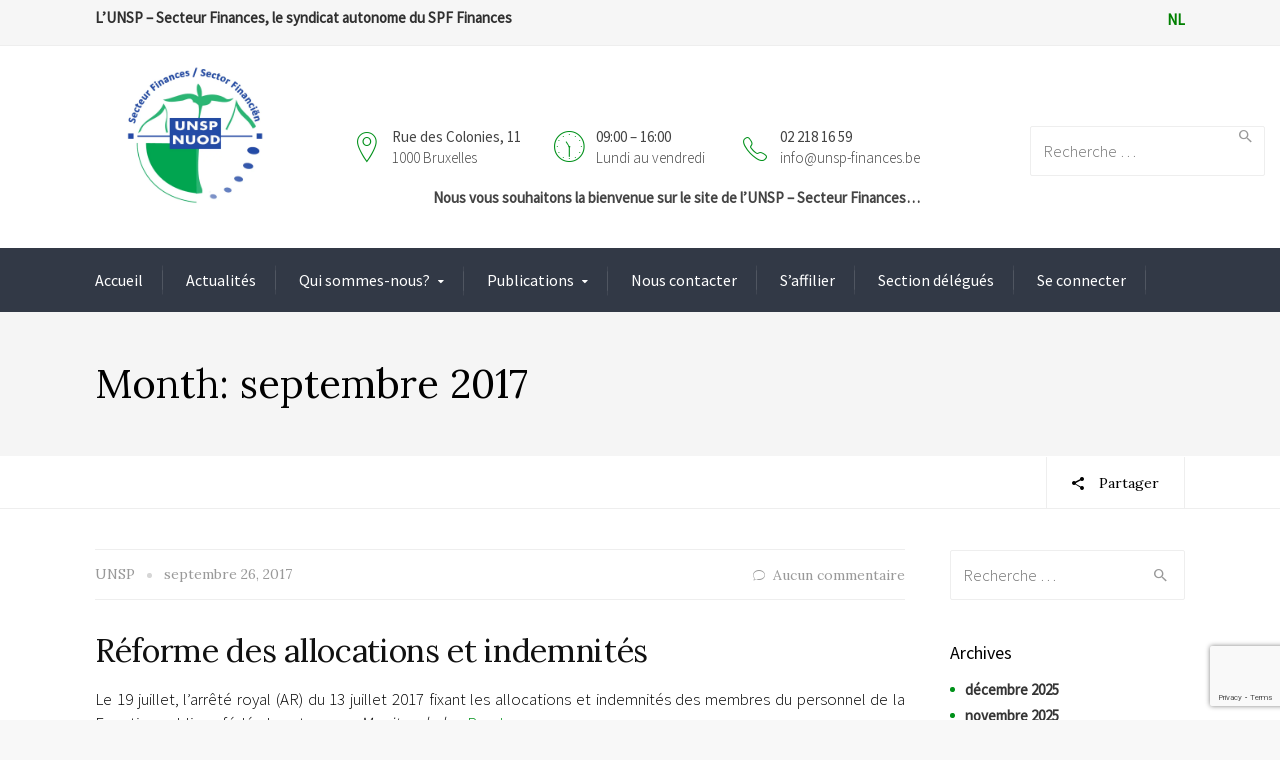

--- FILE ---
content_type: text/html; charset=UTF-8
request_url: https://www.unsp-finances.be/2017/09/
body_size: 18907
content:
<!DOCTYPE html>
<!--[if IE 9 ]><html class="no-js ie9"> <![endif]-->
<!--[if (gt IE 9)|!(IE)]><!--><html class="no-js"> <!--<![endif]-->
    <head>
        <meta charset="UTF-8">
					<meta name="viewport" content="width=device-width, initial-scale=1.0">
		        <link rel="profile" href="http://gmpg.org/xfn/11">
        <link rel="pingback" href="https://www.unsp-finances.be/xmlrpc.php">        
        <link rel="shortcut icon" href="https://www.unsp-finances.be/wp-content/uploads/2016/08/logo-rond-UNSP.jpg"/>

        <link rel="apple-touch-icon-precomposed" href="https://www.unsp-finances.be/wp-content/uploads/2016/08/logo-rond-UNSP.jpg"/>
       <!--[if lte IE 9]><script src="http://cdnjs.cloudflare.com/ajax/libs/html5shiv/3.7/html5shiv.js"></script><![endif]-->
		<!-- Manifest added by SuperPWA - Progressive Web Apps Plugin For WordPress -->
<link rel="manifest" href="/superpwa-manifest.json">
<meta name="theme-color" content="#D5E0EB">
<meta name="mobile-web-app-capable" content="yes">
<meta name="apple-touch-fullscreen" content="yes">
<meta name="apple-mobile-web-app-title" content="UNSP">
<meta name="application-name" content="UNSP">
<meta name="apple-mobile-web-app-capable" content="yes">
<meta name="apple-mobile-web-app-status-bar-style" content="default">
<link rel="apple-touch-icon"  href="https://www.unsp-finances.be/wp-content/uploads/2016/08/logo-rond-UNSP.jpg">
<link rel="apple-touch-icon" sizes="192x192" href="https://www.unsp-finances.be/wp-content/uploads/2016/08/logo-rond-UNSP.jpg">
<!-- / SuperPWA.com -->

	<!-- This site is optimized with the Yoast SEO plugin v15.4 - https://yoast.com/wordpress/plugins/seo/ -->
	<title>septembre 2017 - UNSP</title>
	<meta name="robots" content="noindex, follow" />
	<meta property="og:locale" content="fr_FR" />
	<meta property="og:type" content="website" />
	<meta property="og:title" content="septembre 2017 - UNSP" />
	<meta property="og:url" content="https://www.unsp-finances.be/2017/09/" />
	<meta property="og:site_name" content="UNSP" />
	<meta name="twitter:card" content="summary" />
	<script type="application/ld+json" class="yoast-schema-graph">{"@context":"https://schema.org","@graph":[{"@type":"WebSite","@id":"https://www.unsp-finances.be/#website","url":"https://www.unsp-finances.be/","name":"UNSP","description":"L&#039;UNSP - Secteur Finances, le syndicat autonome du SPF Finances","potentialAction":[{"@type":"SearchAction","target":"https://www.unsp-finances.be/?s={search_term_string}","query-input":"required name=search_term_string"}],"inLanguage":"fr-FR"},{"@type":"CollectionPage","@id":"https://www.unsp-finances.be/2017/09/#webpage","url":"https://www.unsp-finances.be/2017/09/","name":"septembre 2017 - UNSP","isPartOf":{"@id":"https://www.unsp-finances.be/#website"},"inLanguage":"fr-FR","potentialAction":[{"@type":"ReadAction","target":["https://www.unsp-finances.be/2017/09/"]}]}]}</script>
	<!-- / Yoast SEO plugin. -->


<link rel='dns-prefetch' href='//www.google.com' />
<link rel='dns-prefetch' href='//fonts.googleapis.com' />
<link rel='dns-prefetch' href='//s.w.org' />
<link rel='preconnect' href='https://fonts.gstatic.com' crossorigin />
<link rel="alternate" type="application/rss+xml" title="UNSP &raquo; Flux" href="https://www.unsp-finances.be/feed/" />
<link rel="alternate" type="application/rss+xml" title="UNSP &raquo; Flux des commentaires" href="https://www.unsp-finances.be/comments/feed/" />
		<script type="text/javascript">
			window._wpemojiSettings = {"baseUrl":"https:\/\/s.w.org\/images\/core\/emoji\/13.0.0\/72x72\/","ext":".png","svgUrl":"https:\/\/s.w.org\/images\/core\/emoji\/13.0.0\/svg\/","svgExt":".svg","source":{"concatemoji":"https:\/\/www.unsp-finances.be\/wp-includes\/js\/wp-emoji-release.min.js?ver=5.5.17"}};
			!function(e,a,t){var n,r,o,i=a.createElement("canvas"),p=i.getContext&&i.getContext("2d");function s(e,t){var a=String.fromCharCode;p.clearRect(0,0,i.width,i.height),p.fillText(a.apply(this,e),0,0);e=i.toDataURL();return p.clearRect(0,0,i.width,i.height),p.fillText(a.apply(this,t),0,0),e===i.toDataURL()}function c(e){var t=a.createElement("script");t.src=e,t.defer=t.type="text/javascript",a.getElementsByTagName("head")[0].appendChild(t)}for(o=Array("flag","emoji"),t.supports={everything:!0,everythingExceptFlag:!0},r=0;r<o.length;r++)t.supports[o[r]]=function(e){if(!p||!p.fillText)return!1;switch(p.textBaseline="top",p.font="600 32px Arial",e){case"flag":return s([127987,65039,8205,9895,65039],[127987,65039,8203,9895,65039])?!1:!s([55356,56826,55356,56819],[55356,56826,8203,55356,56819])&&!s([55356,57332,56128,56423,56128,56418,56128,56421,56128,56430,56128,56423,56128,56447],[55356,57332,8203,56128,56423,8203,56128,56418,8203,56128,56421,8203,56128,56430,8203,56128,56423,8203,56128,56447]);case"emoji":return!s([55357,56424,8205,55356,57212],[55357,56424,8203,55356,57212])}return!1}(o[r]),t.supports.everything=t.supports.everything&&t.supports[o[r]],"flag"!==o[r]&&(t.supports.everythingExceptFlag=t.supports.everythingExceptFlag&&t.supports[o[r]]);t.supports.everythingExceptFlag=t.supports.everythingExceptFlag&&!t.supports.flag,t.DOMReady=!1,t.readyCallback=function(){t.DOMReady=!0},t.supports.everything||(n=function(){t.readyCallback()},a.addEventListener?(a.addEventListener("DOMContentLoaded",n,!1),e.addEventListener("load",n,!1)):(e.attachEvent("onload",n),a.attachEvent("onreadystatechange",function(){"complete"===a.readyState&&t.readyCallback()})),(n=t.source||{}).concatemoji?c(n.concatemoji):n.wpemoji&&n.twemoji&&(c(n.twemoji),c(n.wpemoji)))}(window,document,window._wpemojiSettings);
		</script>
		<style type="text/css">
img.wp-smiley,
img.emoji {
	display: inline !important;
	border: none !important;
	box-shadow: none !important;
	height: 1em !important;
	width: 1em !important;
	margin: 0 .07em !important;
	vertical-align: -0.1em !important;
	background: none !important;
	padding: 0 !important;
}
</style>
	<link rel='stylesheet' id='layerslider-css'  href='https://www.unsp-finances.be/wp-content/plugins/LayerSlider/assets/static/layerslider/css/layerslider.css?ver=6.11.2' type='text/css' media='all' />
<link rel='stylesheet' id='ls-google-fonts-css'  href='https://fonts.googleapis.com/css?family=Lato:100,300,regular,700,900%7COpen+Sans:300%7CIndie+Flower:regular%7COswald:300,regular,700&#038;subset=latin%2Clatin-ext' type='text/css' media='all' />
<link rel='stylesheet' id='wp-block-library-css'  href='https://www.unsp-finances.be/wp-includes/css/dist/block-library/style.min.css?ver=5.5.17' type='text/css' media='all' />
<link rel='stylesheet' id='contact-form-7-css'  href='https://www.unsp-finances.be/wp-content/plugins/contact-form-7/includes/css/styles.css?ver=5.3.1' type='text/css' media='all' />
<link rel='stylesheet' id='theme-my-login-css'  href='https://www.unsp-finances.be/wp-content/plugins/theme-my-login/assets/styles/theme-my-login.min.css?ver=7.1.9' type='text/css' media='all' />
<link rel='stylesheet' id='UserAccessManagerLoginForm-css'  href='https://www.unsp-finances.be/wp-content/plugins/user-access-manager/assets/css/uamLoginForm.css?ver=2.2.23' type='text/css' media='screen' />
<link rel='stylesheet' id='book-css'  href='https://www.unsp-finances.be/wp-content/plugins/wppdf/css/wppdf.css?ver=5.5.17' type='text/css' media='all' />
<link rel='stylesheet' id='magnific-css-css'  href='https://www.unsp-finances.be/wp-content/plugins/wppdf/css/magnific-popup.css?ver=5.5.17' type='text/css' media='all' />
<link rel='stylesheet' id='grid-css-css'  href='https://www.unsp-finances.be/wp-content/plugins/wppdf/css/grid.css?ver=5.5.17' type='text/css' media='all' />
<link rel='stylesheet' id='jquery_modal-css'  href='https://www.unsp-finances.be/wp-content/plugins/wppdf/css/jquery.modal.css?ver=5.5.17' type='text/css' media='all' />
<link rel='stylesheet' id='cg-style-css'  href='https://www.unsp-finances.be/wp-content/themes/broker/style.css?ver=5.5.17' type='text/css' media='all' />
<link rel='stylesheet' id='cg-font-awesome-css'  href='https://www.unsp-finances.be/wp-content/themes/broker/css/font-awesome/font-awesome.min.css?ver=5.5.17' type='text/css' media='all' />
<link rel='stylesheet' id='cg-ionicons-css'  href='https://www.unsp-finances.be/wp-content/themes/broker/css/ionicons.css?ver=5.5.17' type='text/css' media='all' />
<link rel='stylesheet' id='cg-animate-css'  href='https://www.unsp-finances.be/wp-content/themes/broker/css/animate.css?ver=5.5.17' type='text/css' media='all' />
<link rel='stylesheet' id='cg-bootstrap-css'  href='https://www.unsp-finances.be/wp-content/themes/broker/inc/core/bootstrap/dist/css/bootstrap.min.css?ver=5.5.17' type='text/css' media='all' />
<link rel='stylesheet' id='cg-commercegurus-css'  href='https://www.unsp-finances.be/wp-content/themes/broker/css/commercegurus.css?ver=5.5.17' type='text/css' media='all' />
<link rel='stylesheet' id='cg-responsive-css'  href='https://www.unsp-finances.be/wp-content/themes/broker/css/responsive.css?ver=5.5.17' type='text/css' media='all' />
<link rel="preload" as="style" href="https://fonts.googleapis.com/css?family=Source%20Sans%20Pro:400,300%7CLora:400,500,600,700,400italic,500italic,600italic,700italic&#038;display=swap&#038;ver=1626081221" /><link rel="stylesheet" href="https://fonts.googleapis.com/css?family=Source%20Sans%20Pro:400,300%7CLora:400,500,600,700,400italic,500italic,600italic,700italic&#038;display=swap&#038;ver=1626081221" media="print" onload="this.media='all'"><noscript><link rel="stylesheet" href="https://fonts.googleapis.com/css?family=Source%20Sans%20Pro:400,300%7CLora:400,500,600,700,400italic,500italic,600italic,700italic&#038;display=swap&#038;ver=1626081221" /></noscript><script type='text/javascript' src='https://www.unsp-finances.be/wp-includes/js/jquery/jquery.js?ver=1.12.4-wp' id='jquery-core-js'></script>
<script type='text/javascript' id='layerslider-utils-js-extra'>
/* <![CDATA[ */
var LS_Meta = {"v":"6.11.2","fixGSAP":"1"};
/* ]]> */
</script>
<script type='text/javascript' src='https://www.unsp-finances.be/wp-content/plugins/LayerSlider/assets/static/layerslider/js/layerslider.utils.js?ver=6.11.2' id='layerslider-utils-js'></script>
<script type='text/javascript' src='https://www.unsp-finances.be/wp-content/plugins/LayerSlider/assets/static/layerslider/js/layerslider.kreaturamedia.jquery.js?ver=6.11.2' id='layerslider-js'></script>
<script type='text/javascript' src='https://www.unsp-finances.be/wp-content/plugins/LayerSlider/assets/static/layerslider/js/layerslider.transitions.js?ver=6.11.2' id='layerslider-transitions-js'></script>
<script type='text/javascript' src='https://www.unsp-finances.be/wp-content/plugins/wppdf/js/pdf.js?ver=5.5.17' id='pdfjs-js'></script>
<script type='text/javascript' src='https://www.unsp-finances.be/wp-content/plugins/wppdf/js/wppdf.min.js?ver=5.5.17' id='wppdf-js'></script>
<script type='text/javascript' src='https://www.unsp-finances.be/wp-content/plugins/wppdf/js/jquery.magnific-popup.min.js?ver=5.5.17' id='jquery_magnific_popup-js'></script>
<script type='text/javascript' src='https://www.unsp-finances.be/wp-content/plugins/wppdf/js/jquery.modal.min.js?ver=5.5.17' id='jquery_modal-js'></script>
<script type='text/javascript' src='https://www.unsp-finances.be/wp-content/themes/broker/js/src/cond/owl.carousel.min.js?ver=5.5.17' id='cg_owlcarousel-js'></script>
<script type='text/javascript' src='https://www.unsp-finances.be/wp-content/themes/broker/js/src/cond/modernizr.js?ver=5.5.17' id='cg_modernizr_custom-js'></script>
<script type='text/javascript' src='https://www.unsp-finances.be/wp-content/themes/broker/js/src/cond/scrollfix.js?ver=5.5.17' id='cg_scrollfix-js'></script>
<meta name="generator" content="Powered by LayerSlider 6.11.2 - Multi-Purpose, Responsive, Parallax, Mobile-Friendly Slider Plugin for WordPress." />
<!-- LayerSlider updates and docs at: https://layerslider.kreaturamedia.com -->
<link rel="https://api.w.org/" href="https://www.unsp-finances.be/wp-json/" /><link rel="EditURI" type="application/rsd+xml" title="RSD" href="https://www.unsp-finances.be/xmlrpc.php?rsd" />
<link rel="wlwmanifest" type="application/wlwmanifest+xml" href="https://www.unsp-finances.be/wp-includes/wlwmanifest.xml" /> 
<meta name="generator" content="WordPress 5.5.17" />
<meta name="generator" content="Redux 4.4.18" /><meta name="generator" content="Powered by WPBakery Page Builder - drag and drop page builder for WordPress."/>

	<style type="text/css">

		
			.cg-announcements 
			{
				background-color: #f6f6f6;
			}

			
			.cg-announcements,
			.cg-announcements a,
			.cg-announcements a:hover

			{
				color: #303030;
			}

			
			.cta-button a {            
				background-color: #00911a;
			}

			
			body .header-wrapper .cta-button a:hover, 
			body .cg-header-fixed .cta-button a:hover {            
				background: #00911a;
			}

						
			body .cta-button a {            
				color: #ffffff;
			}

			
			.cg-header-fixed .menu > li.menu-full-width .cg-submenu-ddown .container > ul > li > a:hover, 
			.cg-primary-menu .menu > li.menu-full-width .cg-submenu-ddown .container > ul > li > a:hover 
			{
				color: #ffffff;
			}
		
					.cg-primary-menu .menu > li .cg-submenu-ddown .container > ul > li:hover a,
			.cg-header-fixed .menu > li .cg-submenu-ddown .container > ul > li:hover a,
			.cg-primary-menu .menu > li .cg-submenu-ddown .container > ul > li a:hover,
			.cg-header-fixed .menu > li .cg-submenu-ddown .container > ul > li a:hover,
			.cg-primary-menu .menu > li .cg-submenu-ddown .container > ul .menu-item-has-children > a:hover:after {
				background-color: #00911a; 
			}

			body .cg-primary-menu .menu > li .cg-submenu-ddown .container > ul > li a, body .cg-submenu-ddown .container > ul > li > a {
				border-color: #00911a; 
			}

		
					body {
				background-color: #f8f8f8; 
			}

		
		
		
		
		
		
					#main-wrapper {
				background-color: #ffffff; 
			}
		
		
			#top,
			.new.menu-item a:after, 
			.bttn:before, .cg-product-cta .button:before, 
			.slider .cg-product-cta .button:before, 
			.widget_shopping_cart_content p.buttons a.button:before,
			.faqs-reviews .accordionButton .icon-plus:before, 
			.content-area ul.bullets li:before,
			.container .mejs-controls .mejs-time-rail .mejs-time-current,
			.wpb_toggle:before, h4.wpb_toggle:before,
			#filters button.is-checked,
			.tipr_content,
			.navbar-toggle .icon-bar,
			.cg-folding-cube .cg-cube:before,
			#calendar_wrap caption,
			.subfooter #mc_signup_submit,
			.container .wpb_accordion .wpb_accordion_wrapper .wpb_accordion_header.ui-accordion-header-active,
			.page-numbers li span.current,
			.page-numbers li a:hover,
			.product-category-description,
			.nav-slit h3,
			.cg-extra-product-options li a:after,
			.post-tags a:hover, 
			body.single-post.has-featured-image .header-wrapper .entry-meta time,
			#respond input#submit,
			#respond input#submit:hover,
			.content-area footer.entry-meta a:after,
			body .flex-direction-nav a,
			body.single-post .content-area footer.entry-meta a:after,
			.content-area .medium-blog footer.entry-meta a:after,
			.cg-primary-menu .menu > li .cg-submenu-ddown .container > ul > li a:hover:after,
			.container #mc_signup_submit,
			.cg-overlay-feature .cg-copy span.subtitle strong,
			.cg-overlay-slideup:hover .cg-copy,
			.container .mc4wp-form input[type="submit"],
			.woocommerce .widget_price_filter .price_slider_wrapper .ui-widget-content,
			.cg-primary-menu .menu > li > a strong,
			.project-item a:hover .overlay, 
			.wpcf7 input.wpcf7-submit,
			.woocommerce a.button.alt,
			.woocommerce a.button.alt:hover,
			.widget_pages ul li:before, 
			.widget_meta ul li:before, 
			.widget_archive ul li:before, 
			.widget_categories ul li:before, 
			.widget_nav_menu ul li:before,
			.woocommerce button.button.alt,
			.woocommerce button.button.alt:hover,
			.woocommerce input.button.alt,
			.woocommerce input.button.alt:hover

			{
				background-color: #00911a; 
			}

			@media only screen and (max-width: 768px) {
				.project-item a .overlay {
					background-color: #00911a; 
				}
			}

			.page-numbers li span.current,
			ul.tiny-cart li ul.cart_list li.buttons .button.checkout,
			.page-numbers li a:hover, 
			.page-numbers li span.current,
			.page-numbers li span.current:hover,
			.page-numbers li a:hover,
			.vc_read_more,
			body .wpb_teaser_grid .categories_filter li a:hover, 
			.owl-theme .owl-controls .owl-page.active span, 
			.owl-theme .owl-controls.clickable .owl-page:hover span,
			.woocommerce-page .container .cart-collaterals a.button,
			.container .wpb_content_element .wpb_tabs_nav li.ui-tabs-active a,
			.order-wrap,
			.cg-product-cta .button:hover,
			.slider .cg-product-cta .button:hover,
			.widget_shopping_cart_content p.buttons a.button.checkout,
			.woocommerce-message,
			#respond input#submit,
			.up-sells-bottom h2 span,
			.content-area .up-sells-bottom h2 span,
			.related h2 span,
			.content-area .related h2 span,
			.cross-sells h2 span,
			.woocommerce-page .content-area form .coupon h3 span,
			body .vc_tta.vc_general.vc_tta-color-white .vc_tta-tab.vc_active span,
			body.error404 .content-area a.btn,
			body .flexslider,
			.cg-primary-menu .menu > li:hover

			{
				border-color: #00911a;
			}

			.post-tags a:hover:before,
			.cat-links a:hover:before,
			.tags-links a:hover:before {
				border-right-color: #00911a;
			}

			.container .wpb_content_element .wpb_tabs_nav li.ui-tabs-active a:before {
				border-top-color: #00911a;
			}

			.entry-content a,
			.cg-blog-article footer a:hover {
				border-bottom-color: #00911a;
			}

			a,
			body.bbpress button,
			.cg-features i,
			.cg-features h2,
			.toggle-active i.fa,
			.cg-menu-beside .cg-cart-count,
			.widget_layered_nav ul.yith-wcan-list li a:before,
			.widget_layered_nav ul.yith-wcan-list li.chosen a:before,
			.widget_layered_nav ul.yith-wcan-list li.chosen a,
			.cg-menu-below .cg-extras .cg-header-details i,
			.mobile-header-details .cg-header-details i,
			blockquote:before,
			blockquote:after,
			article.format-link .entry-content p:before,
			.container .ui-state-default a, 
			.container .ui-state-default a:link, 
			.container .ui-state-default a:visited,
			.logo a,
			.container .cg-product-cta a.button.added:after,
			.woocommerce-breadcrumb a,
			#cg-articles h3 a,
			.cg-recent-folio-title a, 
			.woocommerce-message,
			.content-area h2.cg-recent-folio-title a,
			.cg-product-info .yith-wcwl-add-to-wishlist a:hover:before,
			.cg-product-wrap .yith-wcwl-add-to-wishlist .yith-wcwl-wishlistexistsbrowse.show a:before,
			.widget_rss ul li a,
			.lightwrapper .widget_rss ul li a,
			.woocommerce-tabs .tabs li a:hover,
			.content-area .checkout-confirmed-payment p,
			.icon.cg-icon-bag-shopping-2, 
			.icon.cg-icon-basket-1, 
			.icon.cg-icon-shopping-1,
			#top-menu-wrap li a:hover,
			.cg-product-info .yith-wcwl-add-to-wishlist .yith-wcwl-wishlistaddedbrowse a:before, 
			.cg-product-info .yith-wcwl-add-to-wishlist .yith-wcwl-wishlistaddedbrowse a:hover:before,
			.widget ul.product-categories ul.children li a:before,
			.widget_pages ul ul.children li a:before,
			.container .wpb_content_element .wpb_tabs_nav li.ui-tabs-active a,
			.container .wpb_tabs .wpb_tabs_nav li a:hover,
			#filters li a.selected,
			#filters li a.selected:hover,
			.widget a:hover,
			.cg-product-cta a.button.added,
			.woocommerce-tabs .tabs li.active a,
			.summary .price ins .amount,
			.woocommerce div.product p.price,
			body.woocommerce-page ul.products li.product .price,
			.blog-pagination ul li.active a,
			ul.tiny-cart li a.cart_dropdown_link:before,
			button.mfp-close:hover,
			body .vc_custom_heading a:hover,
			body.error404 .content-area a.btn,
			.no-grid .vc_custom_heading a:hover,
			.down_arrow,
			.breadcrumbs-wrapper p.sub-title,
			.cg-price-action .cg-product-cta a,
            .prev-product:hover:before, 
			.next-product:hover:before,
			.widget.woocommerce .amount,
			.woocommerce nav.woocommerce-pagination ul li span.current,
			.cg-primary-menu .menu > li.menu-full-width .cg-submenu-ddown .container > ul > li > a:hover,
			.container .wpb_tour.wpb_content_element .wpb_tour_tabs_wrapper .wpb_tabs_nav li.ui-state-active a,
			.cg-header-fixed .menu > li.menu-full-width .cg-submenu-ddown .container > ul > li .cg-submenu ul li.title a:hover,
			.cg-primary-menu .menu > li.menu-full-width .cg-submenu-ddown .container > ul > li .cg-submenu ul li.title a:hover 

			{
				color: #00911a;
			}

			.owl-theme .owl-controls .owl-buttons div:hover,
			article.format-link .entry-content p:hover,
			.container .ui-state-hover,
			#filters button.is-checked,
			#filters button.is-checked:hover,
			.map_inner,
			h4.widget-title span,
			.wpb_teaser_grid .categories_filter li.active a,
			.cg-header-fixed .menu > li .cg-submenu-ddown, 
			body .wpb_teaser_grid .categories_filter li.active a,
			.cg-wp-menu-wrapper .menu li a:hover,
			.cg-primary-menu-beside .cg-wp-menu-wrapper .menu li:hover a,
			.cg-header-fixed .cg-wp-menu-wrapper .menu li:hover a,
			.container .cg-product-cta a.button.added,
			h4.widget-title span,
			#secondary h4.widget-title span,
			.container .wpb_accordion .wpb_accordion_wrapper .wpb_accordion_header.ui-accordion-header-active

			{
				border-color: #00911a;
			}


			ul.tabNavigation li a.active,
			.wpb_teaser_grid .categories_filter li.active a,
			ul.tiny-cart li ul.cart_list li.buttons .button.checkout

			{
				background: #00911a;

			}

			.tipr_point_top:after,
			.woocommerce .woocommerce-tabs ul.tabs li.active a:after {
				border-top-color: #00911a;
			}

			.tipr_point_bottom:after,
			.content-area a:hover
			{
				border-bottom-color: #00911a;
			}

		
		
			a,
			.logo a,
			#secondary .widget_rss ul li a,
			.navbar ul li.current-menu-item a, 
			.navbar ul li.current-menu-ancestor a, 
			body.woocommerce ul.products li.product a:hover,
			#cg-articles h3 a,
			.current-menu-item,
			.content-area table.my_account_orders td.order-actions a,
			body.blog.has-featured-image .header-wrapper p.sub-title a,
			.content-area .cart-collaterals table a.shipping-calculator-button,
			.content-area h6 a.email,
			#secondary .widget_recent_entries ul li a,
			.breadcrumbs-wrapper p.sub-title

			{
				color: #00911a; 
			}


		
					.page-container a:hover,
			.page-container a:focus,
			body.single footer.entry-meta a:hover,
			.content-area table a:hover,
			.cg-blog-date .comments-link a:hover,
			.widget ul.product-categories li a:hover,
			.widget ul.product-categories ul.children li a:hover,
			#top .dropdown-menu li a:hover, 
			ul.navbar-nav li .nav-dropdown li a:hover,
			.navbar ul li.current-menu-item a:hover, 
			.navbar ul li.current-menu-ancestor a:hover,
			.content-area a.post-edit-link:hover:before,
			.cg-header-fixed .menu > li .cg-submenu-ddown .container > ul > li a:hover, 
			body .cg-primary-menu .menu > li .cg-submenu-ddown .container > ul > li a:hover, 
			.cg-submenu-ddown .container > ul > li > a:hover,
			.cg-header-fixed .menu > li .cg-submenu-ddown .container > ul > li a:hover,
			.cg-primary-menu .menu > li .cg-submenu-ddown .container > ul > li a:hover,
			.blog-pagination ul li a:hover,
			.content-area .medium-blog footer.entry-meta a:hover,
			.widget.popular-posts ul li a.wpp-post-title:hover,
			body .content-area article h2 a:hover,
			body .vc_custom_heading a:hover,
			.widget_tag_cloud a:hover,
			body.woocommerce-page ul.products li.product .button:hover,
			#secondary .widget_recent_entries ul li a:hover

			{
				color: #000000; 
			}

			.dropdown-menu > li > a:hover {
				background-color: #000000; 
			}

		
		
			@media only screen and (min-width: 1100px) { 

				.rightnav,
				.rightnav h4.widget-title {
					color: #444444;
				}

			}
		
		
				.cg-primary-menu .menu > li > a {
					color: #ffffff;
				}

		
		/* Sticky Header Text */

		
			.cg-header-fixed-wrapper.cg-is-fixed {
				background-color: #ffffff;
			}

		
		
			.cg-transparent-header.scroller .cg-primary-menu .menu > li > a,
			.cg-transparent-header.scroller .rightnav .cart_subtotal,
			.cg-transparent-header.scroller .search-button,
			body.transparent-light .cg-transparent-header.scroller .cg-primary-menu .menu > li > a, 
			body.transparent-light .cg-transparent-header.scroller .rightnav .cart_subtotal, 
			body.transparent-light .cg-transparent-header.scroller .search-button,
			body.transparent-dark .cg-transparent-header.scroller .cg-primary-menu .menu > li > a,
			body.transparent-dark .cg-transparent-header.scroller .rightnav .cart_subtotal,
			body.transparent-dark .cg-transparent-header.scroller .search-button,
			.cg-header-fixed-wrapper .rightnav .cart_subtotal,
			.cg-header-fixed .cg-primary-menu .menu > li > a {
				color: #222222;
			}


			.cg-transparent-header.scroller .burger span,
			body.transparent-light .cg-transparent-header.scroller .burger span,
			body.transparent-dark .cg-transparent-header.scroller .burger span {
				background: #222222;
			}

			.cg-transparent-header.scroller .leftnav a,
			.cg-header-fixed .leftnav a {
				color: #222222;
				border-color: #222222;
			}



		
		
			@media only screen and (max-width: 1100px) { 
				body .cg-header-wrap .cg-transparent-header,
				body.transparent-light .cg-header-wrap .cg-transparent-header,
				body.transparent-dark .cg-header-wrap .cg-transparent-header,
				body .cg-menu-below,
				.scroller, 
				body.transparent-light .cg-header-wrap .scroller, 
				body.transparent-dark .cg-header-wrap .scroller {
					background: #ffffff; 
				}
			}

		
		/* Standard Logo */
		
			@media only screen and (min-width: 1100px) {
				.cg-transparent-header,
				.cg-menu-below {
					height: 200px;
				}

				.leftnav .cg-main-logo img {
					height: 200px;
					width: auto;
				}

				.cg-extras {
					line-height: 200px;
				}

				.cg-menu-below,
				.cg-menu-below .ul.tiny-cart,
				.cg-logo-center .search-button,
				.cg-menu-below .leftnav a { 
					line-height: 200px;
				}

				.cg-menu-below .ul.tiny-cart,
				.cg-menu-below .cg-extras .site-search {
					height: 200px;
					line-height: 200px;
				}

				.rightnav .extra {
					height: 200px;
				}


			}

		
		/* Sticky Logo */
		

		/* Standard Top Padding */
		
		/* Sticky Top Padding */
		
		/* Standard Bottom Padding */
		
		/* Sticky Bottom Padding */
		
		/* Dynamic Logo Width */
		
			@media only screen and (min-width: 1100px) {
				.cg-menu-below .leftnav.dynamic-logo-width {
					width: 20%;
				}

				.rightnav {
					width: 80%;
				}

			}

		
		
			.header-wrapper .overlay {
				opacity: 0.95;
			}

		
		
			@media only screen and (max-width: 1100px) {

				.cg-wp-menu-wrapper .activate-mobile-search {
					line-height: 150px;
				}

				.cg-menu-below .leftnav.text-logo {
					height: 150px;
					line-height: 150px;
				}

				.mean-container a.meanmenu-reveal {
					height: 150px;
				}

				.cg-menu-below .logo a {
					line-height: 150px;
				}

				.mean-container .mean-nav {
					margin-top: 150px;
				}
			}

		
		
			@media only screen and (max-width: 1100px) {
				.logo img, .cg-menu-below .logo img {
					max-height: 150px;
				}
			}

		

					.first-footer

			{
				background-color: #45474e; 
			}

		
					.second-footer

			{
				background-color: #45474e; 
			}

		
					.footer 

			{
				background-color: #45474e; 
			}

		
					.first-footer, .first-footer h4.widget-title, .first-footer a:hover, .first-footer li  

			{
				color: #ffffff; 
			}

		
					.first-footer a  

			{
				color: #d0d0d2; 
			}

		
		
			.second-footer, .second-footer h4.widget-title, .second-footer a, .second-footer a:hover, .second-footer li  

			{
				color: #ffffff; 
			}

		
					.footer,
			.footer p,
			.footer p a,
			.bottom-footer-right a

			{
				color: #abacaf; 
			}

		

		
	</style>

	<style id="cg_reduxopt-dynamic-css" title="dynamic-css" class="redux-options-output">.cg-logo-center, .cg-logo-left{background-color:#ffffff;}.cg-primary-menu-center, .cg-primary-menu-left{background-color:#323946;}.scroller, body.transparent-light .scroller, body.transparent-dark .scroller{background-color:#ffffff;}.cg-primary-menu .menu > li > a,ul.tiny-cart > li > a,.rightnav .cart_subtotal{font-family:"Source Sans Pro";font-weight:400;font-style:normal;font-size:16px;}.cg-header-fixed .menu > li.menu-full-width .cg-submenu-ddown .container > ul > li > a, .cg-primary-menu .menu > li.menu-full-width .cg-submenu-ddown .container > ul > li > a, .menu-full-width .cg-menu-title, .cg-header-fixed .menu > li.menu-full-width .cg-submenu-ddown .container > ul .menu-item-has-children > a, .cg-primary-menu .menu > li .cg-submenu-ddown ul li.image-item-title a, .cg-primary-menu .menu > li .cg-submenu-ddown ul li.image-item-title ul a,
.cg-primary-menu .menu > li.menu-full-width .cg-submenu-ddown .container > ul .menu-item-has-children > a, .cg-header-fixed .menu > li.menu-full-width .cg-submenu-ddown .container > ul > li .cg-submenu ul li.title a, .cg-primary-menu .menu > li.menu-full-width .cg-submenu-ddown .container > ul > li .cg-submenu ul li.title a, .cg-primary-menu .menu > li.menu-full-width .cg-submenu-ddown .container > ul > li > a:hover{font-family:"Source Sans Pro";font-weight:300;font-style:normal;color:#ffffff;font-size:16px;}.cg-primary-menu .menu > li .cg-submenu-ddown .container > ul > li a, .cg-submenu-ddown .container > ul > li > a, .cg-header-fixed .menu > li.menu-full-width .cg-submenu-ddown .container > ul > li .cg-submenu ul li ul li a, .cg-primary-menu .menu > li.menu-full-width .cg-submenu-ddown .container > ul > li .cg-submenu ul li ul li a, body .cg-primary-menu .menu > li .cg-submenu-ddown .container > ul > li a:hover{font-family:"Source Sans Pro";text-transform:none;font-weight:300;font-style:normal;color:#ffffff;font-size:15px;}.cg-header-fixed .menu > li .cg-submenu-ddown, ul.tiny-cart li ul.cart_list, .cg-primary-menu .menu > li .cg-submenu-ddown, .cg-header-fixed .menu > li.menu-full-width .cg-submenu-ddown, .cg-primary-menu .menu > li.menu-full-width .cg-submenu-ddown, .cg-header-fixed .menu > li .cg-submenu-ddown .container > ul .menu-item-has-children .cg-submenu li, .cg-primary-menu .menu > li .cg-submenu-ddown .container > ul .menu-item-has-children .cg-submenu li,.cg-header-fixed .menu > li.menu-full-width .cg-submenu-ddown,.cg-primary-menu .menu > li.menu-full-width .cg-submenu-ddown, .cg-header-fixed .menu > li .cg-submenu-ddown .container > ul .menu-item-has-children .cg-submenu,
.cg-primary-menu .menu > li .cg-submenu-ddown .container > ul .menu-item-has-children .cg-submenu, .cg-header-fixed .menu > li .cg-submenu-ddown .container > ul .menu-item-has-children .cg-submenu,
.cg-primary-menu .menu > li .cg-submenu-ddown .container > ul .menu-item-has-children .cg-submenu, .cg-primary-menu .menu > li .cg-submenu-ddown .container > ul > li a{background:#00911a;}.header-wrapper .overlay{background-color:#f5f5f5;}body,select,input,textarea,button,h1,h2,h3,h4,h5,h6{font-family:"Source Sans Pro";line-height:27px;font-weight:300;font-style:normal;color:#000000;font-size:17px;}.content-area .entry-content blockquote,.content-area .entry-content blockquote p,.breadcrumbs-wrapper p,.cg-blog-article footer,body.single footer.entry-meta,.blog-meta,body.woocommerce nav.woocommerce-pagination ul li,.content-area .blog-pagination ul li,.woocommerce .quantity .qty,.woocommerce table.shop_table .quantity input.qty{font-family:Lora;font-weight:400;font-style:normal;}.content-area .entry-content p,.product p,.content-area .vc_toggle_title h4,.content-area ul,.content-area ol,.vc_figure-caption,.authordescription p,body.page-template-template-home-default .wpb_text_column p{font-family:"Source Sans Pro";line-height:24px;font-weight:300;font-style:normal;color:#000000;font-size:17px;}h1,.content-area h1,h1.cg-page-title,.summary h1,.content-area .summary h1{font-family:Lora;line-height:54px;font-weight:400;font-style:normal;color:#000000;font-size:40px;}h2,.content-area h2{font-family:Lora;line-height:46px;font-weight:400;font-style:normal;color:#000000;font-size:32px;}h3,.content-area h3{font-family:Lora;line-height:36px;font-weight:400;font-style:normal;color:#000000;font-size:28px;}h4,.content-area h4,body .vc_separator h4{font-family:Lora;line-height:32px;font-weight:400;font-style:normal;color:#000000;font-size:22px;}h5,.content-area h5{font-family:Lora;line-height:26px;font-weight:400;font-style:normal;color:#000000;font-size:17px;}h6,.content-area h6{font-family:"Source Sans Pro";line-height:23px;font-weight:300;font-style:normal;color:#000000;font-size:15px;}h4.widget-title,.subfooter h4{font-family:"Source Sans Pro";line-height:26px;font-weight:400;font-style:normal;color:#000000;font-size:18px;}</style><noscript><style> .wpb_animate_when_almost_visible { opacity: 1; }</style></noscript><style id="wpforms-css-vars-root">
				:root {
					--wpforms-field-border-radius: 3px;
--wpforms-field-border-style: solid;
--wpforms-field-border-size: 1px;
--wpforms-field-background-color: #ffffff;
--wpforms-field-border-color: rgba( 0, 0, 0, 0.25 );
--wpforms-field-border-color-spare: rgba( 0, 0, 0, 0.25 );
--wpforms-field-text-color: rgba( 0, 0, 0, 0.7 );
--wpforms-field-menu-color: #ffffff;
--wpforms-label-color: rgba( 0, 0, 0, 0.85 );
--wpforms-label-sublabel-color: rgba( 0, 0, 0, 0.55 );
--wpforms-label-error-color: #d63637;
--wpforms-button-border-radius: 3px;
--wpforms-button-border-style: none;
--wpforms-button-border-size: 1px;
--wpforms-button-background-color: #066aab;
--wpforms-button-border-color: #066aab;
--wpforms-button-text-color: #ffffff;
--wpforms-page-break-color: #066aab;
--wpforms-background-image: none;
--wpforms-background-position: center center;
--wpforms-background-repeat: no-repeat;
--wpforms-background-size: cover;
--wpforms-background-width: 100px;
--wpforms-background-height: 100px;
--wpforms-background-color: rgba( 0, 0, 0, 0 );
--wpforms-background-url: none;
--wpforms-container-padding: 0px;
--wpforms-container-border-style: none;
--wpforms-container-border-width: 1px;
--wpforms-container-border-color: #000000;
--wpforms-container-border-radius: 3px;
--wpforms-field-size-input-height: 43px;
--wpforms-field-size-input-spacing: 15px;
--wpforms-field-size-font-size: 16px;
--wpforms-field-size-line-height: 19px;
--wpforms-field-size-padding-h: 14px;
--wpforms-field-size-checkbox-size: 16px;
--wpforms-field-size-sublabel-spacing: 5px;
--wpforms-field-size-icon-size: 1;
--wpforms-label-size-font-size: 16px;
--wpforms-label-size-line-height: 19px;
--wpforms-label-size-sublabel-font-size: 14px;
--wpforms-label-size-sublabel-line-height: 17px;
--wpforms-button-size-font-size: 17px;
--wpforms-button-size-height: 41px;
--wpforms-button-size-padding-h: 15px;
--wpforms-button-size-margin-top: 10px;
--wpforms-container-shadow-size-box-shadow: none;

				}
			</style>    </head>
    <body id="skrollr-body" class="archive date cg-header-style-default cg-sticky-enabled  wpb-js-composer js-comp-ver-6.4.1 vc_responsive">

			    	    <div class="cg-loader">
				<div class="cg-folding-cube">
				  <div class="cg-cube1 cg-cube"></div>
				  <div class="cg-cube2 cg-cube"></div>
				  <div class="cg-cube4 cg-cube"></div>
				  <div class="cg-cube3 cg-cube"></div>
				</div>
			</div>

			<script>
			( function ( $ ) { "use strict";
				$(window).load(function() {
					$(".cg-loader").fadeOut("slow");;
				});
			}( jQuery ) );
			</script>
			
		<div id="main-wrapper" class="content-wrap">

							
	<div class="mobile-header-details">
		<div id="text-14" class="widget-impair widget-premier widget-1 cg-header-details widget_text"><h4 class="widget-title"><span>02 218 16 59</span></h4>			<div class="textwidget"><a href="mailto:info@unsp-finances.be">info@unsp-finances.be</a>
<i class="ion-ios-telephone-outline"></i></div>
		</div><div id="text-6" class="widget-pair widget-2 cg-header-details widget_text"><h4 class="widget-title"><span>09:00 &#8211; 16:00</span></h4>			<div class="textwidget">Lundi au vendredi
<i class="ion-ios-time-outline"></i></div>
		</div><div id="text-7" class="widget-impair widget-3 cg-header-details widget_text"><h4 class="widget-title"><span>Rue des Colonies, 11</span></h4>			<div class="textwidget">1000 Bruxelles
<i class="ion-ios-location-outline"></i>
</div>
		</div><div id="text-23" class="widget-pair widget-dernier widget-4 cg-header-details widget_text">			<div class="textwidget"><br />
<b> Nous vous souhaitons la bienvenue sur le site de l’UNSP – Secteur Finances… </div>
		</div>	</div>

<!-- Load Top Bar -->
	<div class="cg-announcements">
		<div class="container">
			<div class="row">
				<div class="col-sm-8 col-md-9 col-lg-9 top-bar-left">
																		<div id="text-4" class="widget-impair widget-dernier widget-premier widget-1 widget_text">			<div class="textwidget"><p><strong>L&rsquo;UNSP &#8211; Secteur Finances, le syndicat autonome du SPF Finances</strong></p>
<div id="ConnectiveDocSignExtentionInstalled" data-extension-version="1.0.4"></div>
</div>
		</div>															</div>
				<div class="col-sm-4 col-md-3 col-lg-3 top-bar-right">
											<div id="text-22" class="widget-impair widget-dernier widget-premier widget-1 widget_text">			<div class="textwidget"><a target="_blank" href="https://www.nuod-financien.be/" rel="noopener noreferrer">
<font color="green"> &nbsp; NL </font> 
</a></div>
		</div>									</div>		
			</div>
		</div>
	</div>
	
<!--/ End Top Bar -->

<!-- Only load if Mobile Search Widget Area is Enabled -->

	<script>

	    ( function ( $ ) {
	        "use strict";

	        $( document ).ready( function () {
	            $( ".activate-mobile-search" ).click( function () {
	                $( ".mobile-search-reveal" ).slideToggle( "fast" );
	            } );
	        } );

	    }( jQuery ) );
	</script>

	<div class="mobile-search-reveal">
		<div class="container">
			<div class="row">
				<div class="col-lg-12 col-md-12">
					<div class="activate-mobile-search close"><i class="ion-close-round"></i></div>
					<div id="search-3" class="widget-impair widget-dernier widget-premier widget-1 widget_search"><form role="search" method="get" class="search-form" action="https://www.unsp-finances.be/">
    <label>
        <span class="screen-reader-text">Recherche:</span>
        <input type="search" class="search-field" placeholder="Recherche &hellip;" value="" name="s">
    </label>
    <input type="submit" class="search-submit" value="Search">
</form>
</div>				</div>
			</div>
		</div>
	</div>
<!--/ End Mobile Search -->

<div id="wrapper">
	<!-- Left Logo with menu below -->
	<div class="cg-menu-below cg-logo-left cg-menu-left">
		<div class="container">
			<div class="cg-logo-cart-wrap">
				<div class="cg-logo-inner-cart-wrap">
					<div class="row">
						<div class="container width-auto">
							<div class="cg-wp-menu-wrapper">
								<div id="load-mobile-menu">
								</div>

																	<div class="activate-mobile-search"><i class="ion-android-search mobile-search-icon"></i></div>
								
								<div class="rightnav">
									<div class="cg-extras">
															
										 
										<div style="margin-left:-80px; " class="extra"><div id="text-15" class="widget-7 widget-even cg-header-details widget_text">
                                        <aside style="margin-right:-80px; " id="search-2" class="widget-1 widget-first widget-odd widget widget_search">
									<!--	<form class="search-form" action="" method="get" role="search"> -->
										<form class="search-form" action="https://www.unsp-finances.be/" method="get" role="search">
										<label>
										<span class="screen-reader-text">Search for:</span>
										<input class="search-field" type="search" name="s" value="" placeholder="Recherche …">
										</label>
										<input class="search-submit" type="submit" value="Search">
										</form>
										</aside>
                                        </div><div id="text-14" class="widget-impair widget-5 cg-header-details widget_text"><h4 class="widget-title"><span>02 218 16 59</span></h4>			<div class="textwidget"><a href="mailto:info@unsp-finances.be">info@unsp-finances.be</a>
<i class="ion-ios-telephone-outline"></i></div>
		</div><div id="text-6" class="widget-pair widget-6 cg-header-details widget_text"><h4 class="widget-title"><span>09:00 &#8211; 16:00</span></h4>			<div class="textwidget">Lundi au vendredi
<i class="ion-ios-time-outline"></i></div>
		</div><div id="text-7" class="widget-impair widget-7 cg-header-details widget_text"><h4 class="widget-title"><span>Rue des Colonies, 11</span></h4>			<div class="textwidget">1000 Bruxelles
<i class="ion-ios-location-outline"></i>
</div>
		</div><div id="text-23" class="widget-pair widget-8 cg-header-details widget_text">			<div class="textwidget"><br />
<b> Nous vous souhaitons la bienvenue sur le site de l’UNSP – Secteur Finances… </div>
		</div> 
                                       
                                        </div>
                    <!-- <div id="text-7" class="widget-6 widget-even cg-header-details widget_text">				<div class="site-search">
				<div class="widget widget_search"><form role="search" method="get" class="search-form" action="https://www.unsp-finances.be/">
    <label>
        <span class="screen-reader-text">Recherche:</span>
        <input type="search" class="search-field" placeholder="Recherche &hellip;" value="" name="s">
    </label>
    <input type="submit" class="search-submit" value="Search">
</form>
</div>				</div>
					</div> -->
                                        

									</div><!--/cg-extras --> 
								</div><!--/rightnav -->

								
									<div class="leftnav logo image dynamic-logo-width">
										<a class="cg-main-logo" href="https://www.unsp-finances.be/" rel="home">
											<span class="helper"></span><img src="https://www.unsp-finances.be/wp-content/uploads/2016/08/logo-rond-UNSP.jpg" alt="UNSP"/></a>
									</div>

								
							</div>
						</div><!--/container -->
					</div><!--/row -->
				</div><!--/cg-logo-inner-cart-wrap -->
			</div><!--/cg-logo-cart-wrap -->
		</div><!--/container -->
	</div><!--/cg-menu-below -->
	<div class="cg-primary-menu cg-wp-menu-wrapper cg-primary-menu-below-wrapper cg-primary-menu-left">
		<div class="container">
			<div class="row margin-auto">
			
											<div class="cg-main-menu"><ul id="menu-main-menu" class="menu"><li id="menu-item-70687" class="menu-item menu-item-type-post_type menu-item-object-page menu-item-home menu-item-70687"><a href="https://www.unsp-finances.be/">Accueil</a></li>
<li id="menu-item-71744" class="menu-item menu-item-type-post_type menu-item-object-page menu-item-71744"><a href="https://www.unsp-finances.be/actualites/">Actualités</a></li>
<li id="menu-item-71611" class="menu-item menu-item-type-custom menu-item-object-custom menu-item-has-children menu-parent-item menu-item-71611"><a href="http://www.unsp-finances.be/qui-sommes-nous/lunsp-secteur-finances-cest/">Qui sommes-nous?</a>
<div class=cg-submenu-ddown><div class='container'>
<ul class="cg-menu-ul">
	<li id="menu-item-70757" class="menu-item menu-item-type-post_type menu-item-object-page menu-item-70757"><a href="https://www.unsp-finances.be/qui-sommes-nous/lunsp-secteur-finances-cest/">L’UNSP – Secteur Finances, c’est</a></li>
	<li id="menu-item-70756" class="menu-item menu-item-type-post_type menu-item-object-page menu-item-70756"><a href="https://www.unsp-finances.be/qui-sommes-nous/nos-motions/">Nos motions</a></li>
	<li id="menu-item-71889" class="menu-item menu-item-type-post_type menu-item-object-page menu-item-71889"><a href="https://www.unsp-finances.be/qui-sommes-nous/vos-delegues/">Vos délégués</a></li>
</ul></div></div>
</li>
<li id="menu-item-70739" class="menu-item menu-item-type-post_type menu-item-object-page menu-item-has-children menu-parent-item menu-item-70739"><a href="https://www.unsp-finances.be/publications/">Publications</a>
<div class=cg-submenu-ddown><div class='container'>
<ul class="cg-menu-ul">
	<li id="menu-item-70755" class="menu-item menu-item-type-post_type menu-item-object-page menu-item-70755"><a href="https://www.unsp-finances.be/publications/uf-infos/">UF Infos</a></li>
	<li id="menu-item-70754" class="menu-item menu-item-type-post_type menu-item-object-page menu-item-70754"><a href="https://www.unsp-finances.be/publications/nos-brochures/">Nos brochures</a></li>
	<li id="menu-item-71400" class="menu-item menu-item-type-post_type menu-item-object-page menu-item-71400"><a href="https://www.unsp-finances.be/publications/dossiers-de-lunsp/">Dossiers de l&rsquo;UNSP</a></li>
	<li id="menu-item-70752" class="menu-item menu-item-type-post_type menu-item-object-page menu-item-70752"><a href="https://www.unsp-finances.be/publications/maladie/">Maladie</a></li>
</ul></div></div>
</li>
<li id="menu-item-70689" class="menu-item menu-item-type-post_type menu-item-object-page menu-item-70689"><a href="https://www.unsp-finances.be/nous-contacter-2/">Nous contacter</a></li>
<li id="menu-item-72172" class="menu-item menu-item-type-custom menu-item-object-custom menu-item-72172"><a href="/saffilier /porquoisaffilier/">S’affilier</a></li>
<li id="menu-item-70808" class="menu-item menu-item-type-post_type menu-item-object-page menu-item-70808"><a href="https://www.unsp-finances.be/section-delegues/">Section délégués</a></li>
<li id="menu-item-71120" class="menu-item menu-item-type-post_type menu-item-object-page menu-item-71120"><a href="https://www.unsp-finances.be/login/">Se connecter</a></li>
</ul></div>										
			</div>
		</div>
	</div>




			<!--FIXED -->
				<div class="cg-header-fixed-wrapper ">
			<div class="cg-header-fixed">
				<div class="container">
					<div class="cg-wp-menu-wrapper">
						<div class="cg-primary-menu">
							<div class="row">
								<div class="container width-auto">
									<div class="cg-wp-menu-wrapper">
										<div class="rightnav">
											
											
										</div><!--/rightnav -->

																					<div class="leftnav text-logo">
												<a href="https://www.unsp-finances.be/" rel="home">UNSP</a>
											</div>
																															<div class="menu-main-menu-container"><ul id="menu-main-menu-1" class="menu"><li class="menu-item menu-item-type-post_type menu-item-object-page menu-item-home menu-item-70687"><a href="https://www.unsp-finances.be/">Accueil</a></li>
<li class="menu-item menu-item-type-post_type menu-item-object-page menu-item-71744"><a href="https://www.unsp-finances.be/actualites/">Actualités</a></li>
<li class="menu-item menu-item-type-custom menu-item-object-custom menu-item-has-children menu-parent-item menu-item-71611"><a href="http://www.unsp-finances.be/qui-sommes-nous/lunsp-secteur-finances-cest/">Qui sommes-nous?</a>
<div class=cg-submenu-ddown><div class='container'>
<ul class="cg-menu-ul">
	<li class="menu-item menu-item-type-post_type menu-item-object-page menu-item-70757"><a href="https://www.unsp-finances.be/qui-sommes-nous/lunsp-secteur-finances-cest/">L’UNSP – Secteur Finances, c’est</a></li>
	<li class="menu-item menu-item-type-post_type menu-item-object-page menu-item-70756"><a href="https://www.unsp-finances.be/qui-sommes-nous/nos-motions/">Nos motions</a></li>
	<li class="menu-item menu-item-type-post_type menu-item-object-page menu-item-71889"><a href="https://www.unsp-finances.be/qui-sommes-nous/vos-delegues/">Vos délégués</a></li>
</ul></div></div>
</li>
<li class="menu-item menu-item-type-post_type menu-item-object-page menu-item-has-children menu-parent-item menu-item-70739"><a href="https://www.unsp-finances.be/publications/">Publications</a>
<div class=cg-submenu-ddown><div class='container'>
<ul class="cg-menu-ul">
	<li class="menu-item menu-item-type-post_type menu-item-object-page menu-item-70755"><a href="https://www.unsp-finances.be/publications/uf-infos/">UF Infos</a></li>
	<li class="menu-item menu-item-type-post_type menu-item-object-page menu-item-70754"><a href="https://www.unsp-finances.be/publications/nos-brochures/">Nos brochures</a></li>
	<li class="menu-item menu-item-type-post_type menu-item-object-page menu-item-71400"><a href="https://www.unsp-finances.be/publications/dossiers-de-lunsp/">Dossiers de l&rsquo;UNSP</a></li>
	<li class="menu-item menu-item-type-post_type menu-item-object-page menu-item-70752"><a href="https://www.unsp-finances.be/publications/maladie/">Maladie</a></li>
</ul></div></div>
</li>
<li class="menu-item menu-item-type-post_type menu-item-object-page menu-item-70689"><a href="https://www.unsp-finances.be/nous-contacter-2/">Nous contacter</a></li>
<li class="menu-item menu-item-type-custom menu-item-object-custom menu-item-72172"><a href="/saffilier /porquoisaffilier/">S’affilier</a></li>
<li class="menu-item menu-item-type-post_type menu-item-object-page menu-item-70808"><a href="https://www.unsp-finances.be/section-delegues/">Section délégués</a></li>
<li class="menu-item menu-item-type-post_type menu-item-object-page menu-item-71120"><a href="https://www.unsp-finances.be/login/">Se connecter</a></li>
</ul></div>																			</div><!--/cg-wp-menu-wrapper -->
								</div><!--/container -->
							</div><!--/row -->
						</div><!--/cg-primary-menu -->
					</div><!--/cg-wp-menu-wrapper -->
				</div><!--/container -->
			</div><!--/cg-header-fixed -->
		</div><!--/cg-header-fixed-wrapper. -->
	
	<div class="page-container">

			

							<div id="mobile-menu">
					<a id="skip" href="#cg-page-wrap" class="hidden" title="Skip to content">Skip to content</a> 
					<ul id="mobile-cg-primary-menu" class="mobile-menu-wrap"><li  class="menu-item menu-item-type-post_type menu-item-object-page menu-item-home"><a href="https://www.unsp-finances.be/"><span>Accueil</span></a></li>
<li  class="menu-item menu-item-type-post_type menu-item-object-page"><a href="https://www.unsp-finances.be/actualites/"><span>Actualités</span></a></li>
<li  class="menu-item menu-item-type-custom menu-item-object-custom menu-item-has-children menu-parent-item"><a href="http://www.unsp-finances.be/qui-sommes-nous/lunsp-secteur-finances-cest/"><span>Qui sommes-nous?</span></a>
<ul class="sub-menu">
<li  class="menu-item menu-item-type-post_type menu-item-object-page"><a href="https://www.unsp-finances.be/qui-sommes-nous/lunsp-secteur-finances-cest/"><span>L’UNSP – Secteur Finances, c’est</span></a></li>
<li  class="menu-item menu-item-type-post_type menu-item-object-page"><a href="https://www.unsp-finances.be/qui-sommes-nous/nos-motions/"><span>Nos motions</span></a></li>
<li  class="menu-item menu-item-type-post_type menu-item-object-page"><a href="https://www.unsp-finances.be/qui-sommes-nous/vos-delegues/"><span>Vos délégués</span></a></li>
</ul>
</li>
<li  class="menu-item menu-item-type-post_type menu-item-object-page menu-item-has-children menu-parent-item"><a href="https://www.unsp-finances.be/publications/"><span>Publications</span></a>
<ul class="sub-menu">
<li  class="menu-item menu-item-type-post_type menu-item-object-page"><a href="https://www.unsp-finances.be/publications/uf-infos/"><span>UF Infos</span></a></li>
<li  class="menu-item menu-item-type-post_type menu-item-object-page"><a href="https://www.unsp-finances.be/publications/nos-brochures/"><span>Nos brochures</span></a></li>
<li  class="menu-item menu-item-type-post_type menu-item-object-page"><a href="https://www.unsp-finances.be/publications/dossiers-de-lunsp/"><span>Dossiers de l&rsquo;UNSP</span></a></li>
<li  class="menu-item menu-item-type-post_type menu-item-object-page"><a href="https://www.unsp-finances.be/publications/maladie/"><span>Maladie</span></a></li>
</ul>
</li>
<li  class="menu-item menu-item-type-post_type menu-item-object-page"><a href="https://www.unsp-finances.be/nous-contacter-2/"><span>Nous contacter</span></a></li>
<li  class="menu-item menu-item-type-custom menu-item-object-custom"><a href="/saffilier /porquoisaffilier/"><span>S’affilier</span></a></li>
<li  class="menu-item menu-item-type-post_type menu-item-object-page"><a href="https://www.unsp-finances.be/section-delegues/"><span>Section délégués</span></a></li>
<li  class="menu-item menu-item-type-post_type menu-item-object-page"><a href="https://www.unsp-finances.be/login/"><span>Se connecter</span></a></li>
</ul>				</div><!--/mobile-menu -->
			

			<div id="cg-page-wrap" class="hfeed site">
	
    
<!--                 <form class="search-form" action="http://localhost:8888/" method="get" role="search"> -->
<!--             <label> -->
<!--             <span class="screen-reader-text">Search for:</span> -->
<!--             <input class="search-field" type="search" name="s" value="" placeholder="Search …"> -->
<!--             </label> -->
<!--             <input class="search-submit" type="submit" value="Search"> -->
<!--             </form>			 -->

		<div class="header-wrapper">
			<div class="cg-hero-bg" style="background-image: url('')"></div>
			<div class="overlay"></div> 
			<div class="container">
				<div class="row vertical-align">
					<div class="col-lg-9 col-md-9">
						<header class="entry-header">
							<h1 class="cg-page-title">
							Month: <span>septembre 2017</span>                            
						</h1>
						</header>
					</div>
					<div class="col-lg-3 col-md-3">
											</div>
				</div>
			</div>
		</div>
		<div class="breadcrumbs-wrapper">
			<div class="container">
				<div class="row">
					<div class="col-lg-9 col-md-9 col-sm-9">
										</div>
					<div class="col-lg-3 col-md-3 col-sm-3">
							<p class="cg-share"><span id="cg-share-toggle">Partager</span></p>
					</div>
				</div>
			</div>
		</div>

				<div class="share-wrapper">
			<div class="container">
				<div class="row">
					<div class="col-lg-12 col-md-12">
						<div class="cg-share-tools">
					        <a target="_blank" href="https://facebook.com/sharer.php?u=https://www.unsp-finances.be/reforme-allocations-indemnites/"><i class="fa fa-facebook"></i></a>            
					        <a target="_blank" href="https://twitter.com/intent/tweet?url=https://www.unsp-finances.be/reforme-allocations-indemnites/&amp;text=R%C3%A9forme+des+allocations+et+indemnit%C3%A9s"><i class="fa fa-twitter"></i></a>            
					        <a target="_blank" href="https://www.linkedin.com/shareArticle?url=https://www.unsp-finances.be/reforme-allocations-indemnites/&amp;title=R%C3%A9forme+des+allocations+et+indemnit%C3%A9s"><i class="fa fa-linkedin"></i></a>            
					        <a target="_blank" href="https://plus.google.com/share?url=https://www.unsp-finances.be/reforme-allocations-indemnites/"><i class="fa fa-google-plus"></i></a>              
					        <a href="javascript:window.print()"><i class="ion-printer"></i></a>            
					        <a href="mailto:?body=https://www.unsp-finances.be/reforme-allocations-indemnites/"><i class="fa fa-envelope-o"></i></a>
					</div>
				</div>
			</div>
		</div>
		</div>

		<script type="text/javascript">
		( function ( $ ) {
    	"use strict";
			$(function() {
				$( '#cg-share-toggle' ).click( function() {
					$( '.share-wrapper' ).slideToggle( 'fast', function() {
						$( '#cg-share-toggle' ).toggleClass( 'opened', $(this).is( ':visible' ) );
						return false;
					});
				});
			});
		}( jQuery ) );

		</script>


	<div class="container">
		<div class="row">
			<div class="col-lg-12">
				
			</div>
		</div>
	</div>


<div class="container">
    <div class="content">
        <div class="row">

				<div class="col-lg-9 col-md-9 col-sm-12">
					<section id="primary" class="content-area cg-blog-layout">
						<main id="main" class="site-main " role="main">
																<div>
																												
			

					<article id="post-73604" class="post-73604 post type-post status-publish format-standard hentry category-news tag-allocation tag-bureau-satellite tag-direction tag-dossier tag-finances tag-fonction-publique tag-fonction-superieure tag-formation tag-frais-de-parcours tag-frais-de-sejour tag-indemnite tag-prestations-supplementaires tag-prime tag-spf tag-spf-finances tag-syndicat tag-teletravail tag-traitement-et-indemnites tag-u-n-s-p tag-unsp tag-velo">
					<div class="cg-blog-article">

					<div class="image">
						<a href="https://www.unsp-finances.be/reforme-allocations-indemnites/" title="Réforme des allocations et indemnités" >
													</a>  
					</div>

					<header class="entry-header">
					<div class="blog-meta">
							<span class="cg-blog-author author vcard"> UNSP </span>							<span><time class="entry-date published updated" datetime="%1$s">septembre 26, 2017</time></span> <span class="comments">Aucun commentaire </span>
					</div>
						<h2 class="entry-title"><a href="https://www.unsp-finances.be/reforme-allocations-indemnites/" rel="bookmark">Réforme des allocations et indemnités</a></h2>   
						
					</header><!-- .entry-header -->
											<div class="entry-content">
							<p style="text-align: justify;">Le 19 juillet, l’arrêté royal (AR) du 13 juillet 2017 fixant les allocations et indemnités des membres du personnel de la Fonction publique fédérale est paru au <em>Moniteur belge</em>. <a href="https://www.unsp-finances.be/reforme-allocations-indemnites/#more-73604" class="more-link">Read more</a></p>
						</div><!-- .entry-content -->
										<footer class="entry-meta">
																					<span class="categories">
									<a href="https://www.unsp-finances.be/category/news/" rel="category tag">News</a>								</span>
							
															<span class="tags">
									<a href="https://www.unsp-finances.be/tag/allocation/" rel="tag">Allocation</a>, <a href="https://www.unsp-finances.be/tag/bureau-satellite/" rel="tag">Bureau satellite</a>, <a href="https://www.unsp-finances.be/tag/direction/" rel="tag">Direction</a>, <a href="https://www.unsp-finances.be/tag/dossier/" rel="tag">Dossier</a>, <a href="https://www.unsp-finances.be/tag/finances/" rel="tag">Finances</a>, <a href="https://www.unsp-finances.be/tag/fonction-publique/" rel="tag">Fonction publique</a>, <a href="https://www.unsp-finances.be/tag/fonction-superieure/" rel="tag">Fonction supérieure</a>, <a href="https://www.unsp-finances.be/tag/formation/" rel="tag">Formation</a>, <a href="https://www.unsp-finances.be/tag/frais-de-parcours/" rel="tag">Frais de parcours</a>, <a href="https://www.unsp-finances.be/tag/frais-de-sejour/" rel="tag">Frais de séjour</a>, <a href="https://www.unsp-finances.be/tag/indemnite/" rel="tag">Indemnité</a>, <a href="https://www.unsp-finances.be/tag/prestations-supplementaires/" rel="tag">Prestations supplémentaires</a>, <a href="https://www.unsp-finances.be/tag/prime/" rel="tag">Prime</a>, <a href="https://www.unsp-finances.be/tag/spf/" rel="tag">SPF</a>, <a href="https://www.unsp-finances.be/tag/spf-finances/" rel="tag">SPF Finances</a>, <a href="https://www.unsp-finances.be/tag/syndicat/" rel="tag">Syndicat</a>, <a href="https://www.unsp-finances.be/tag/teletravail/" rel="tag">Télétravail</a>, <a href="https://www.unsp-finances.be/tag/traitement-et-indemnites/" rel="tag">Traitement et indemnités</a>, <a href="https://www.unsp-finances.be/tag/u-n-s-p/" rel="tag">U.N.S.P.</a>, <a href="https://www.unsp-finances.be/tag/unsp/" rel="tag">UNSP</a>, <a href="https://www.unsp-finances.be/tag/velo/" rel="tag">Vélo</a>								</span>
													


					</footer><!-- .entry-meta --> 

					</div><!--/cg-blog-article -->
			    </article><!-- #post-## -->

																								
			

					<article id="post-73638" class="post-73638 post type-post status-publish format-standard hentry category-news tag-administration-generale-de-la-documentation-patrimoniale tag-administration-generale-de-la-fiscalite tag-administration-generale-de-la-perception-et-du-recouvrement tag-administration-generale-des-douanes-et-accises tag-agda tag-agdocpat tag-agfisc tag-agpr tag-allocation tag-bureau-satellite tag-communique-de-presse tag-documentation-patrimoniale tag-dossier tag-douane tag-effectif tag-examen tag-fedorest tag-finances tag-fiscalite tag-fonction-publique tag-formation tag-indemnite tag-infocenters tag-mobilite tag-mutation tag-pension tag-perception tag-personnel tag-prime tag-recouvrement tag-spf tag-spf-finances tag-statut tag-syndicat tag-teletravail tag-traitement-et-indemnites tag-u-n-s-p tag-uf-infos tag-unsp">
					<div class="cg-blog-article">

					<div class="image">
						<a href="https://www.unsp-finances.be/lu-f-infos-de-septembre-2017-disponible/" title="L’U.F. Infos de septembre 2017 est disponible" >
													</a>  
					</div>

					<header class="entry-header">
					<div class="blog-meta">
							<span class="cg-blog-author author vcard"> UNSP </span>							<span><time class="entry-date published updated" datetime="%1$s">septembre 25, 2017</time></span> <span class="comments">Aucun commentaire </span>
					</div>
						<h2 class="entry-title"><a href="https://www.unsp-finances.be/lu-f-infos-de-septembre-2017-disponible/" rel="bookmark">L’U.F. Infos de septembre 2017 est disponible</a></h2>   
						
					</header><!-- .entry-header -->
											<div class="entry-content">
							<p style="text-align: justify;">Il évoque notamment la réforme des indemnités et des allocations (dossier spécial), mais aussi les menaces pesant sur le statut des fonctionnaires. <a href="https://www.unsp-finances.be/lu-f-infos-de-septembre-2017-disponible/#more-73638" class="more-link">Read more</a></p>
						</div><!-- .entry-content -->
										<footer class="entry-meta">
																					<span class="categories">
									<a href="https://www.unsp-finances.be/category/news/" rel="category tag">News</a>								</span>
							
															<span class="tags">
									<a href="https://www.unsp-finances.be/tag/administration-generale-de-la-documentation-patrimoniale/" rel="tag">Administration générale de la Documentation Patrimoniale</a>, <a href="https://www.unsp-finances.be/tag/administration-generale-de-la-fiscalite/" rel="tag">Administration générale de la Fiscalité</a>, <a href="https://www.unsp-finances.be/tag/administration-generale-de-la-perception-et-du-recouvrement/" rel="tag">Administration générale de la Perception et du Recouvrement</a>, <a href="https://www.unsp-finances.be/tag/administration-generale-des-douanes-et-accises/" rel="tag">Administration générale des Douanes et Accises</a>, <a href="https://www.unsp-finances.be/tag/agda/" rel="tag">AGDA</a>, <a href="https://www.unsp-finances.be/tag/agdocpat/" rel="tag">AGDocPat</a>, <a href="https://www.unsp-finances.be/tag/agfisc/" rel="tag">AGFisc</a>, <a href="https://www.unsp-finances.be/tag/agpr/" rel="tag">AGPR</a>, <a href="https://www.unsp-finances.be/tag/allocation/" rel="tag">Allocation</a>, <a href="https://www.unsp-finances.be/tag/bureau-satellite/" rel="tag">Bureau satellite</a>, <a href="https://www.unsp-finances.be/tag/communique-de-presse/" rel="tag">Communiqué de presse</a>, <a href="https://www.unsp-finances.be/tag/documentation-patrimoniale/" rel="tag">Documentation patrimoniale</a>, <a href="https://www.unsp-finances.be/tag/dossier/" rel="tag">Dossier</a>, <a href="https://www.unsp-finances.be/tag/douane/" rel="tag">Douane</a>, <a href="https://www.unsp-finances.be/tag/effectif/" rel="tag">Effectif</a>, <a href="https://www.unsp-finances.be/tag/examen/" rel="tag">Examen</a>, <a href="https://www.unsp-finances.be/tag/fedorest/" rel="tag">Fedorest</a>, <a href="https://www.unsp-finances.be/tag/finances/" rel="tag">Finances</a>, <a href="https://www.unsp-finances.be/tag/fiscalite/" rel="tag">Fiscalité</a>, <a href="https://www.unsp-finances.be/tag/fonction-publique/" rel="tag">Fonction publique</a>, <a href="https://www.unsp-finances.be/tag/formation/" rel="tag">Formation</a>, <a href="https://www.unsp-finances.be/tag/indemnite/" rel="tag">Indemnité</a>, <a href="https://www.unsp-finances.be/tag/infocenters/" rel="tag">Infocenters</a>, <a href="https://www.unsp-finances.be/tag/mobilite/" rel="tag">Mobilité</a>, <a href="https://www.unsp-finances.be/tag/mutation/" rel="tag">Mutation</a>, <a href="https://www.unsp-finances.be/tag/pension/" rel="tag">Pension</a>, <a href="https://www.unsp-finances.be/tag/perception/" rel="tag">Perception</a>, <a href="https://www.unsp-finances.be/tag/personnel/" rel="tag">Personnel</a>, <a href="https://www.unsp-finances.be/tag/prime/" rel="tag">Prime</a>, <a href="https://www.unsp-finances.be/tag/recouvrement/" rel="tag">Recouvrement</a>, <a href="https://www.unsp-finances.be/tag/spf/" rel="tag">SPF</a>, <a href="https://www.unsp-finances.be/tag/spf-finances/" rel="tag">SPF Finances</a>, <a href="https://www.unsp-finances.be/tag/statut/" rel="tag">Statut</a>, <a href="https://www.unsp-finances.be/tag/syndicat/" rel="tag">Syndicat</a>, <a href="https://www.unsp-finances.be/tag/teletravail/" rel="tag">Télétravail</a>, <a href="https://www.unsp-finances.be/tag/traitement-et-indemnites/" rel="tag">Traitement et indemnités</a>, <a href="https://www.unsp-finances.be/tag/u-n-s-p/" rel="tag">U.N.S.P.</a>, <a href="https://www.unsp-finances.be/tag/uf-infos/" rel="tag">UF Infos</a>, <a href="https://www.unsp-finances.be/tag/unsp/" rel="tag">UNSP</a>								</span>
													


					</footer><!-- .entry-meta --> 

					</div><!--/cg-blog-article -->
			    </article><!-- #post-## -->

																								
			

					<article id="post-73631" class="post-73631 post type-post status-publish format-standard hentry category-news tag-administration-generale-de-la-documentation-patrimoniale tag-administration-generale-de-la-fiscalite tag-administration-generale-de-la-perception-et-du-recouvrement tag-agdocpat tag-agfisc tag-agpr tag-centralisation tag-documentation-patrimoniale tag-finances tag-fiscalite tag-formation tag-infocenters tag-perception tag-recouvrement tag-spf tag-spf-finances tag-syndicat tag-u-n-s-p tag-unsp">
					<div class="cg-blog-article">

					<div class="image">
						<a href="https://www.unsp-finances.be/infocenters/" title="Infocenters" >
													</a>  
					</div>

					<header class="entry-header">
					<div class="blog-meta">
							<span class="cg-blog-author author vcard"> UNSP </span>							<span><time class="entry-date published updated" datetime="%1$s">septembre 25, 2017</time></span> <span class="comments">Aucun commentaire </span>
					</div>
						<h2 class="entry-title"><a href="https://www.unsp-finances.be/infocenters/" rel="bookmark">Infocenters</a></h2>   
						
					</header><!-- .entry-header -->
											<div class="entry-content">
							<p>Le 5 septembre 2017, l’<strong><span style="color: #00911a;">AGPR</span></strong> nous invitait à une réunion informelle concernant l’ouverture des infocenters au… 1er septembre 2017. <a href="https://www.unsp-finances.be/infocenters/#more-73631" class="more-link">Read more</a></p>
						</div><!-- .entry-content -->
										<footer class="entry-meta">
																					<span class="categories">
									<a href="https://www.unsp-finances.be/category/news/" rel="category tag">News</a>								</span>
							
															<span class="tags">
									<a href="https://www.unsp-finances.be/tag/administration-generale-de-la-documentation-patrimoniale/" rel="tag">Administration générale de la Documentation Patrimoniale</a>, <a href="https://www.unsp-finances.be/tag/administration-generale-de-la-fiscalite/" rel="tag">Administration générale de la Fiscalité</a>, <a href="https://www.unsp-finances.be/tag/administration-generale-de-la-perception-et-du-recouvrement/" rel="tag">Administration générale de la Perception et du Recouvrement</a>, <a href="https://www.unsp-finances.be/tag/agdocpat/" rel="tag">AGDocPat</a>, <a href="https://www.unsp-finances.be/tag/agfisc/" rel="tag">AGFisc</a>, <a href="https://www.unsp-finances.be/tag/agpr/" rel="tag">AGPR</a>, <a href="https://www.unsp-finances.be/tag/centralisation/" rel="tag">Centralisation</a>, <a href="https://www.unsp-finances.be/tag/documentation-patrimoniale/" rel="tag">Documentation patrimoniale</a>, <a href="https://www.unsp-finances.be/tag/finances/" rel="tag">Finances</a>, <a href="https://www.unsp-finances.be/tag/fiscalite/" rel="tag">Fiscalité</a>, <a href="https://www.unsp-finances.be/tag/formation/" rel="tag">Formation</a>, <a href="https://www.unsp-finances.be/tag/infocenters/" rel="tag">Infocenters</a>, <a href="https://www.unsp-finances.be/tag/perception/" rel="tag">Perception</a>, <a href="https://www.unsp-finances.be/tag/recouvrement/" rel="tag">Recouvrement</a>, <a href="https://www.unsp-finances.be/tag/spf/" rel="tag">SPF</a>, <a href="https://www.unsp-finances.be/tag/spf-finances/" rel="tag">SPF Finances</a>, <a href="https://www.unsp-finances.be/tag/syndicat/" rel="tag">Syndicat</a>, <a href="https://www.unsp-finances.be/tag/u-n-s-p/" rel="tag">U.N.S.P.</a>, <a href="https://www.unsp-finances.be/tag/unsp/" rel="tag">UNSP</a>								</span>
													


					</footer><!-- .entry-meta --> 

					</div><!--/cg-blog-article -->
			    </article><!-- #post-## -->

																								
			

					<article id="post-73600" class="post-73600 post type-post status-publish format-standard hentry category-news tag-administration-generale-de-la-fiscalite tag-agfisc tag-carrieres tag-finances tag-mobilite tag-mutation tag-promotion tag-spf tag-spf-finances tag-syndicat tag-u-n-s-p tag-unsp">
					<div class="cg-blog-article">

					<div class="image">
						<a href="https://www.unsp-finances.be/mises-en-competition-et-la-mutation/" title="Mises en compétition : et la mutation ?!?" >
													</a>  
					</div>

					<header class="entry-header">
					<div class="blog-meta">
							<span class="cg-blog-author author vcard"> UNSP </span>							<span><time class="entry-date published updated" datetime="%1$s">septembre 22, 2017</time></span> <span class="comments">Aucun commentaire </span>
					</div>
						<h2 class="entry-title"><a href="https://www.unsp-finances.be/mises-en-competition-et-la-mutation/" rel="bookmark">Mises en compétition : et la mutation ?!?</a></h2>   
						
					</header><!-- .entry-header -->
											<div class="entry-content">
							<p style="text-align: justify;">Différentes mises en compétition dans les classes A2, A3, A4 et A5 ont été publiées ce 13 septembre au Moniteur belge. <strong>Or ces mises en compétition ne sont pas ouvertes aux agents des grades concernés.</strong> <a href="https://www.unsp-finances.be/mises-en-competition-et-la-mutation/#more-73600" class="more-link">Read more</a></p>
						</div><!-- .entry-content -->
										<footer class="entry-meta">
																					<span class="categories">
									<a href="https://www.unsp-finances.be/category/news/" rel="category tag">News</a>								</span>
							
															<span class="tags">
									<a href="https://www.unsp-finances.be/tag/administration-generale-de-la-fiscalite/" rel="tag">Administration générale de la Fiscalité</a>, <a href="https://www.unsp-finances.be/tag/agfisc/" rel="tag">AGFisc</a>, <a href="https://www.unsp-finances.be/tag/carrieres/" rel="tag">Carrières</a>, <a href="https://www.unsp-finances.be/tag/finances/" rel="tag">Finances</a>, <a href="https://www.unsp-finances.be/tag/mobilite/" rel="tag">Mobilité</a>, <a href="https://www.unsp-finances.be/tag/mutation/" rel="tag">Mutation</a>, <a href="https://www.unsp-finances.be/tag/promotion/" rel="tag">Promotion</a>, <a href="https://www.unsp-finances.be/tag/spf/" rel="tag">SPF</a>, <a href="https://www.unsp-finances.be/tag/spf-finances/" rel="tag">SPF Finances</a>, <a href="https://www.unsp-finances.be/tag/syndicat/" rel="tag">Syndicat</a>, <a href="https://www.unsp-finances.be/tag/u-n-s-p/" rel="tag">U.N.S.P.</a>, <a href="https://www.unsp-finances.be/tag/unsp/" rel="tag">UNSP</a>								</span>
													


					</footer><!-- .entry-meta --> 

					</div><!--/cg-blog-article -->
			    </article><!-- #post-## -->

																								
			

					<article id="post-73597" class="post-73597 post type-post status-publish format-standard hentry category-news tag-administration-generale-de-la-perception-et-du-recouvrement tag-agpr tag-communication tag-finances tag-perception tag-recouvrement tag-spf tag-spf-finances tag-syndicat tag-u-n-s-p tag-unsp">
					<div class="cg-blog-article">

					<div class="image">
						<a href="https://www.unsp-finances.be/et-la-communication/" title="Et la communication ?" >
													</a>  
					</div>

					<header class="entry-header">
					<div class="blog-meta">
							<span class="cg-blog-author author vcard"> UNSP </span>							<span><time class="entry-date published updated" datetime="%1$s">septembre 22, 2017</time></span> <span class="comments">Aucun commentaire </span>
					</div>
						<h2 class="entry-title"><a href="https://www.unsp-finances.be/et-la-communication/" rel="bookmark">Et la communication ?</a></h2>   
						
					</header><!-- .entry-header -->
											<div class="entry-content">
							<p style="text-align: justify;">Quand le gouvernement prend une décision impactant directement votre travail, mais que personne ne vous avertit pendant de trop nombreux jours…  <a href="https://www.unsp-finances.be/et-la-communication/#more-73597" class="more-link">Read more</a></p>
						</div><!-- .entry-content -->
										<footer class="entry-meta">
																					<span class="categories">
									<a href="https://www.unsp-finances.be/category/news/" rel="category tag">News</a>								</span>
							
															<span class="tags">
									<a href="https://www.unsp-finances.be/tag/administration-generale-de-la-perception-et-du-recouvrement/" rel="tag">Administration générale de la Perception et du Recouvrement</a>, <a href="https://www.unsp-finances.be/tag/agpr/" rel="tag">AGPR</a>, <a href="https://www.unsp-finances.be/tag/communication/" rel="tag">Communication</a>, <a href="https://www.unsp-finances.be/tag/finances/" rel="tag">Finances</a>, <a href="https://www.unsp-finances.be/tag/perception/" rel="tag">Perception</a>, <a href="https://www.unsp-finances.be/tag/recouvrement/" rel="tag">Recouvrement</a>, <a href="https://www.unsp-finances.be/tag/spf/" rel="tag">SPF</a>, <a href="https://www.unsp-finances.be/tag/spf-finances/" rel="tag">SPF Finances</a>, <a href="https://www.unsp-finances.be/tag/syndicat/" rel="tag">Syndicat</a>, <a href="https://www.unsp-finances.be/tag/u-n-s-p/" rel="tag">U.N.S.P.</a>, <a href="https://www.unsp-finances.be/tag/unsp/" rel="tag">UNSP</a>								</span>
													


					</footer><!-- .entry-meta --> 

					</div><!--/cg-blog-article -->
			    </article><!-- #post-## -->

																								
			

					<article id="post-73588" class="post-73588 post type-post status-publish format-standard hentry category-news tag-avis tag-bureau-satellite tag-finances tag-spf tag-spf-finances tag-syndicat tag-teletravail tag-u-n-s-p tag-unsp">
					<div class="cg-blog-article">

					<div class="image">
						<a href="https://www.unsp-finances.be/teletravail-travail-bureaux-satellites-temoignage-interesse/" title="Télétravail – travail en bureaux satellites : votre témoignage nous intéresse…" >
													</a>  
					</div>

					<header class="entry-header">
					<div class="blog-meta">
							<span class="cg-blog-author author vcard"> UNSP </span>							<span><time class="entry-date published updated" datetime="%1$s">septembre 14, 2017</time></span> <span class="comments">Aucun commentaire </span>
					</div>
						<h2 class="entry-title"><a href="https://www.unsp-finances.be/teletravail-travail-bureaux-satellites-temoignage-interesse/" rel="bookmark">Télétravail – travail en bureaux satellites : votre témoignage nous intéresse…</a></h2>   
						
					</header><!-- .entry-header -->
											<div class="entry-content">
							<p style="text-align: justify;">Dans les prochaines semaines, l’Autorité va organiser une réunion d’évaluation à propos du télétravail et du travail en bureaux satellites. <a href="https://www.unsp-finances.be/teletravail-travail-bureaux-satellites-temoignage-interesse/#more-73588" class="more-link">Read more</a></p>
						</div><!-- .entry-content -->
										<footer class="entry-meta">
																					<span class="categories">
									<a href="https://www.unsp-finances.be/category/news/" rel="category tag">News</a>								</span>
							
															<span class="tags">
									<a href="https://www.unsp-finances.be/tag/avis/" rel="tag">Avis</a>, <a href="https://www.unsp-finances.be/tag/bureau-satellite/" rel="tag">Bureau satellite</a>, <a href="https://www.unsp-finances.be/tag/finances/" rel="tag">Finances</a>, <a href="https://www.unsp-finances.be/tag/spf/" rel="tag">SPF</a>, <a href="https://www.unsp-finances.be/tag/spf-finances/" rel="tag">SPF Finances</a>, <a href="https://www.unsp-finances.be/tag/syndicat/" rel="tag">Syndicat</a>, <a href="https://www.unsp-finances.be/tag/teletravail/" rel="tag">Télétravail</a>, <a href="https://www.unsp-finances.be/tag/u-n-s-p/" rel="tag">U.N.S.P.</a>, <a href="https://www.unsp-finances.be/tag/unsp/" rel="tag">UNSP</a>								</span>
													


					</footer><!-- .entry-meta --> 

					</div><!--/cg-blog-article -->
			    </article><!-- #post-## -->

																								
			

					<article id="post-73579" class="post-73579 post type-post status-publish format-standard hentry category-news tag-carrieres tag-examen tag-finances tag-selor tag-spf tag-spf-finances tag-syndicat tag-u-n-s-p tag-unsp">
					<div class="cg-blog-article">

					<div class="image">
						<a href="https://www.unsp-finances.be/mises-competition-a2-a3-a4-a5-2/" title="Mises en compétition A2, A3, A4 et A5" >
													</a>  
					</div>

					<header class="entry-header">
					<div class="blog-meta">
							<span class="cg-blog-author author vcard"> UNSP </span>							<span><time class="entry-date published updated" datetime="%1$s">septembre 13, 2017</time></span> <span class="comments">Aucun commentaire </span>
					</div>
						<h2 class="entry-title"><a href="https://www.unsp-finances.be/mises-competition-a2-a3-a4-a5-2/" rel="bookmark">Mises en compétition A2, A3, A4 et A5</a></h2>   
						
					</header><!-- .entry-header -->
											<div class="entry-content">
							<p style="text-align: justify;">Différentes mises en compétition dans les classes A2, A3, A4 et A5 d’emplois auprès des services du SPF Finances ont été publiées ce 13 septembre au Moniteur belge. <a href="https://www.unsp-finances.be/mises-competition-a2-a3-a4-a5-2/#more-73579" class="more-link">Read more</a></p>
						</div><!-- .entry-content -->
										<footer class="entry-meta">
																					<span class="categories">
									<a href="https://www.unsp-finances.be/category/news/" rel="category tag">News</a>								</span>
							
															<span class="tags">
									<a href="https://www.unsp-finances.be/tag/carrieres/" rel="tag">Carrières</a>, <a href="https://www.unsp-finances.be/tag/examen/" rel="tag">Examen</a>, <a href="https://www.unsp-finances.be/tag/finances/" rel="tag">Finances</a>, <a href="https://www.unsp-finances.be/tag/selor/" rel="tag">Selor</a>, <a href="https://www.unsp-finances.be/tag/spf/" rel="tag">SPF</a>, <a href="https://www.unsp-finances.be/tag/spf-finances/" rel="tag">SPF Finances</a>, <a href="https://www.unsp-finances.be/tag/syndicat/" rel="tag">Syndicat</a>, <a href="https://www.unsp-finances.be/tag/u-n-s-p/" rel="tag">U.N.S.P.</a>, <a href="https://www.unsp-finances.be/tag/unsp/" rel="tag">UNSP</a>								</span>
													


					</footer><!-- .entry-meta --> 

					</div><!--/cg-blog-article -->
			    </article><!-- #post-## -->

																								
			

					<article id="post-73557" class="post-73557 post type-post status-publish format-standard hentry category-news tag-prime tag-syndicat tag-traitement-et-indemnites tag-u-n-s-p tag-unsp">
					<div class="cg-blog-article">

					<div class="image">
						<a href="https://www.unsp-finances.be/prime-de-developpement-competences-2017/" title="Prime de développement des compétences 2017" >
													</a>  
					</div>

					<header class="entry-header">
					<div class="blog-meta">
							<span class="cg-blog-author author vcard"> UNSP </span>							<span><time class="entry-date published updated" datetime="%1$s">septembre 5, 2017</time></span> <span class="comments">Aucun commentaire </span>
					</div>
						<h2 class="entry-title"><a href="https://www.unsp-finances.be/prime-de-developpement-competences-2017/" rel="bookmark">Prime de développement des compétences 2017</a></h2>   
						
					</header><!-- .entry-header -->
											<div class="entry-content">
							<p>La date de paiement de la prime de développement des compétences 2017 est connue. <a href="https://www.unsp-finances.be/prime-de-developpement-competences-2017/#more-73557" class="more-link">Read more</a></p>
						</div><!-- .entry-content -->
										<footer class="entry-meta">
																					<span class="categories">
									<a href="https://www.unsp-finances.be/category/news/" rel="category tag">News</a>								</span>
							
															<span class="tags">
									<a href="https://www.unsp-finances.be/tag/prime/" rel="tag">Prime</a>, <a href="https://www.unsp-finances.be/tag/syndicat/" rel="tag">Syndicat</a>, <a href="https://www.unsp-finances.be/tag/traitement-et-indemnites/" rel="tag">Traitement et indemnités</a>, <a href="https://www.unsp-finances.be/tag/u-n-s-p/" rel="tag">U.N.S.P.</a>, <a href="https://www.unsp-finances.be/tag/unsp/" rel="tag">UNSP</a>								</span>
													


					</footer><!-- .entry-meta --> 

					</div><!--/cg-blog-article -->
			    </article><!-- #post-## -->

																								
			

					<article id="post-73555" class="post-73555 post type-post status-publish format-standard hentry category-news tag-finances tag-jobsfin tag-mobilite-interne tag-mutation tag-spf tag-spf-finances tag-syndicat tag-u-n-s-p tag-unsp">
					<div class="cg-blog-article">

					<div class="image">
						<a href="https://www.unsp-finances.be/mobilite-interne/" title="Mobilité interne" >
													</a>  
					</div>

					<header class="entry-header">
					<div class="blog-meta">
							<span class="cg-blog-author author vcard"> UNSP </span>							<span><time class="entry-date published updated" datetime="%1$s">septembre 5, 2017</time></span> <span class="comments">Aucun commentaire </span>
					</div>
						<h2 class="entry-title"><a href="https://www.unsp-finances.be/mobilite-interne/" rel="bookmark">Mobilité interne</a></h2>   
						
					</header><!-- .entry-header -->
											<div class="entry-content">
							<p style="text-align: justify;">Différents postes sont actuellement ouverts en mobilité interne. <a href="https://www.unsp-finances.be/mobilite-interne/#more-73555" class="more-link">Read more</a></p>
						</div><!-- .entry-content -->
										<footer class="entry-meta">
																					<span class="categories">
									<a href="https://www.unsp-finances.be/category/news/" rel="category tag">News</a>								</span>
							
															<span class="tags">
									<a href="https://www.unsp-finances.be/tag/finances/" rel="tag">Finances</a>, <a href="https://www.unsp-finances.be/tag/jobsfin/" rel="tag">Jobs@fin</a>, <a href="https://www.unsp-finances.be/tag/mobilite-interne/" rel="tag">Mobilité interne</a>, <a href="https://www.unsp-finances.be/tag/mutation/" rel="tag">Mutation</a>, <a href="https://www.unsp-finances.be/tag/spf/" rel="tag">SPF</a>, <a href="https://www.unsp-finances.be/tag/spf-finances/" rel="tag">SPF Finances</a>, <a href="https://www.unsp-finances.be/tag/syndicat/" rel="tag">Syndicat</a>, <a href="https://www.unsp-finances.be/tag/u-n-s-p/" rel="tag">U.N.S.P.</a>, <a href="https://www.unsp-finances.be/tag/unsp/" rel="tag">UNSP</a>								</span>
													


					</footer><!-- .entry-meta --> 

					</div><!--/cg-blog-article -->
			    </article><!-- #post-## -->

																								
			

					<article id="post-73553" class="post-73553 post type-post status-publish format-standard hentry category-news tag-accession tag-carrieres tag-examen tag-fonction-publique tag-niveau-c tag-selor tag-syndicat tag-u-n-s-p tag-unsp">
					<div class="cg-blog-article">

					<div class="image">
						<a href="https://www.unsp-finances.be/accession-niveau-c/" title="Accession au niveau C" >
													</a>  
					</div>

					<header class="entry-header">
					<div class="blog-meta">
							<span class="cg-blog-author author vcard"> UNSP </span>							<span><time class="entry-date published updated" datetime="%1$s">septembre 5, 2017</time></span> <span class="comments">Aucun commentaire </span>
					</div>
						<h2 class="entry-title"><a href="https://www.unsp-finances.be/accession-niveau-c/" rel="bookmark">Accession au niveau C</a></h2>   
						
					</header><!-- .entry-header -->
											<div class="entry-content">
							<p>Si vous êtes intéressé, vous pouvez vous inscrire à la première série des épreuves d’accession au niveau C via Mon Selor.  <a href="https://www.unsp-finances.be/accession-niveau-c/#more-73553" class="more-link">Read more</a></p>
						</div><!-- .entry-content -->
										<footer class="entry-meta">
																					<span class="categories">
									<a href="https://www.unsp-finances.be/category/news/" rel="category tag">News</a>								</span>
							
															<span class="tags">
									<a href="https://www.unsp-finances.be/tag/accession/" rel="tag">Accession</a>, <a href="https://www.unsp-finances.be/tag/carrieres/" rel="tag">Carrières</a>, <a href="https://www.unsp-finances.be/tag/examen/" rel="tag">Examen</a>, <a href="https://www.unsp-finances.be/tag/fonction-publique/" rel="tag">Fonction publique</a>, <a href="https://www.unsp-finances.be/tag/niveau-c/" rel="tag">Niveau C</a>, <a href="https://www.unsp-finances.be/tag/selor/" rel="tag">Selor</a>, <a href="https://www.unsp-finances.be/tag/syndicat/" rel="tag">Syndicat</a>, <a href="https://www.unsp-finances.be/tag/u-n-s-p/" rel="tag">U.N.S.P.</a>, <a href="https://www.unsp-finances.be/tag/unsp/" rel="tag">UNSP</a>								</span>
													


					</footer><!-- .entry-meta --> 

					</div><!--/cg-blog-article -->
			    </article><!-- #post-## -->

																																						</div>
						</main><!-- #main -->
					</section><!-- #primary -->
				</div><!--/9 -->
				<div class="col-lg-3 col-md-3 col-sm-12 sidebar right">
	
<div id="secondary" class="widget-area" role="complementary">
	<aside id="search-2" class="widget-impair widget-premier widget-1 widget widget_search"><form role="search" method="get" class="search-form" action="https://www.unsp-finances.be/">
    <label>
        <span class="screen-reader-text">Recherche:</span>
        <input type="search" class="search-field" placeholder="Recherche &hellip;" value="" name="s">
    </label>
    <input type="submit" class="search-submit" value="Search">
</form>
</aside><aside id="archives-2" class="widget-pair widget-2 widget widget_archive"><h4 class="widget-title"><span>Archives</span></h4>
			<ul>
					<li><a href='https://www.unsp-finances.be/2025/12/'>décembre 2025</a></li>
	<li><a href='https://www.unsp-finances.be/2025/11/'>novembre 2025</a></li>
	<li><a href='https://www.unsp-finances.be/2025/10/'>octobre 2025</a></li>
	<li><a href='https://www.unsp-finances.be/2025/09/'>septembre 2025</a></li>
	<li><a href='https://www.unsp-finances.be/2025/08/'>août 2025</a></li>
	<li><a href='https://www.unsp-finances.be/2025/07/'>juillet 2025</a></li>
	<li><a href='https://www.unsp-finances.be/2025/06/'>juin 2025</a></li>
	<li><a href='https://www.unsp-finances.be/2025/05/'>mai 2025</a></li>
	<li><a href='https://www.unsp-finances.be/2025/04/'>avril 2025</a></li>
	<li><a href='https://www.unsp-finances.be/2025/03/'>mars 2025</a></li>
	<li><a href='https://www.unsp-finances.be/2025/02/'>février 2025</a></li>
	<li><a href='https://www.unsp-finances.be/2025/01/'>janvier 2025</a></li>
	<li><a href='https://www.unsp-finances.be/2024/12/'>décembre 2024</a></li>
	<li><a href='https://www.unsp-finances.be/2024/11/'>novembre 2024</a></li>
	<li><a href='https://www.unsp-finances.be/2024/10/'>octobre 2024</a></li>
	<li><a href='https://www.unsp-finances.be/2024/08/'>août 2024</a></li>
	<li><a href='https://www.unsp-finances.be/2024/07/'>juillet 2024</a></li>
	<li><a href='https://www.unsp-finances.be/2024/06/'>juin 2024</a></li>
	<li><a href='https://www.unsp-finances.be/2024/05/'>mai 2024</a></li>
	<li><a href='https://www.unsp-finances.be/2024/03/'>mars 2024</a></li>
	<li><a href='https://www.unsp-finances.be/2024/01/'>janvier 2024</a></li>
	<li><a href='https://www.unsp-finances.be/2023/12/'>décembre 2023</a></li>
	<li><a href='https://www.unsp-finances.be/2023/11/'>novembre 2023</a></li>
	<li><a href='https://www.unsp-finances.be/2023/10/'>octobre 2023</a></li>
	<li><a href='https://www.unsp-finances.be/2023/09/'>septembre 2023</a></li>
	<li><a href='https://www.unsp-finances.be/2023/07/'>juillet 2023</a></li>
	<li><a href='https://www.unsp-finances.be/2023/06/'>juin 2023</a></li>
	<li><a href='https://www.unsp-finances.be/2023/05/'>mai 2023</a></li>
	<li><a href='https://www.unsp-finances.be/2023/04/'>avril 2023</a></li>
	<li><a href='https://www.unsp-finances.be/2023/03/'>mars 2023</a></li>
	<li><a href='https://www.unsp-finances.be/2023/02/'>février 2023</a></li>
	<li><a href='https://www.unsp-finances.be/2023/01/'>janvier 2023</a></li>
	<li><a href='https://www.unsp-finances.be/2022/12/'>décembre 2022</a></li>
	<li><a href='https://www.unsp-finances.be/2022/11/'>novembre 2022</a></li>
	<li><a href='https://www.unsp-finances.be/2022/10/'>octobre 2022</a></li>
	<li><a href='https://www.unsp-finances.be/2022/09/'>septembre 2022</a></li>
	<li><a href='https://www.unsp-finances.be/2022/08/'>août 2022</a></li>
	<li><a href='https://www.unsp-finances.be/2022/07/'>juillet 2022</a></li>
	<li><a href='https://www.unsp-finances.be/2022/06/'>juin 2022</a></li>
	<li><a href='https://www.unsp-finances.be/2022/05/'>mai 2022</a></li>
	<li><a href='https://www.unsp-finances.be/2022/04/'>avril 2022</a></li>
	<li><a href='https://www.unsp-finances.be/2022/03/'>mars 2022</a></li>
	<li><a href='https://www.unsp-finances.be/2022/01/'>janvier 2022</a></li>
	<li><a href='https://www.unsp-finances.be/2021/12/'>décembre 2021</a></li>
	<li><a href='https://www.unsp-finances.be/2021/11/'>novembre 2021</a></li>
	<li><a href='https://www.unsp-finances.be/2021/10/'>octobre 2021</a></li>
	<li><a href='https://www.unsp-finances.be/2021/09/'>septembre 2021</a></li>
	<li><a href='https://www.unsp-finances.be/2021/08/'>août 2021</a></li>
	<li><a href='https://www.unsp-finances.be/2021/07/'>juillet 2021</a></li>
	<li><a href='https://www.unsp-finances.be/2021/06/'>juin 2021</a></li>
	<li><a href='https://www.unsp-finances.be/2021/05/'>mai 2021</a></li>
	<li><a href='https://www.unsp-finances.be/2021/04/'>avril 2021</a></li>
	<li><a href='https://www.unsp-finances.be/2021/03/'>mars 2021</a></li>
	<li><a href='https://www.unsp-finances.be/2021/02/'>février 2021</a></li>
	<li><a href='https://www.unsp-finances.be/2021/01/'>janvier 2021</a></li>
	<li><a href='https://www.unsp-finances.be/2020/12/'>décembre 2020</a></li>
	<li><a href='https://www.unsp-finances.be/2020/11/'>novembre 2020</a></li>
	<li><a href='https://www.unsp-finances.be/2020/10/'>octobre 2020</a></li>
	<li><a href='https://www.unsp-finances.be/2020/09/'>septembre 2020</a></li>
	<li><a href='https://www.unsp-finances.be/2020/07/'>juillet 2020</a></li>
	<li><a href='https://www.unsp-finances.be/2020/06/'>juin 2020</a></li>
	<li><a href='https://www.unsp-finances.be/2020/05/'>mai 2020</a></li>
	<li><a href='https://www.unsp-finances.be/2020/04/'>avril 2020</a></li>
	<li><a href='https://www.unsp-finances.be/2020/03/'>mars 2020</a></li>
	<li><a href='https://www.unsp-finances.be/2020/02/'>février 2020</a></li>
	<li><a href='https://www.unsp-finances.be/2020/01/'>janvier 2020</a></li>
	<li><a href='https://www.unsp-finances.be/2019/12/'>décembre 2019</a></li>
	<li><a href='https://www.unsp-finances.be/2019/11/'>novembre 2019</a></li>
	<li><a href='https://www.unsp-finances.be/2019/10/'>octobre 2019</a></li>
	<li><a href='https://www.unsp-finances.be/2019/09/'>septembre 2019</a></li>
	<li><a href='https://www.unsp-finances.be/2019/08/'>août 2019</a></li>
	<li><a href='https://www.unsp-finances.be/2019/07/'>juillet 2019</a></li>
	<li><a href='https://www.unsp-finances.be/2019/06/'>juin 2019</a></li>
	<li><a href='https://www.unsp-finances.be/2019/05/'>mai 2019</a></li>
	<li><a href='https://www.unsp-finances.be/2019/04/'>avril 2019</a></li>
	<li><a href='https://www.unsp-finances.be/2019/03/'>mars 2019</a></li>
	<li><a href='https://www.unsp-finances.be/2019/02/'>février 2019</a></li>
	<li><a href='https://www.unsp-finances.be/2019/01/'>janvier 2019</a></li>
	<li><a href='https://www.unsp-finances.be/2018/12/'>décembre 2018</a></li>
	<li><a href='https://www.unsp-finances.be/2018/11/'>novembre 2018</a></li>
	<li><a href='https://www.unsp-finances.be/2018/10/'>octobre 2018</a></li>
	<li><a href='https://www.unsp-finances.be/2018/09/'>septembre 2018</a></li>
	<li><a href='https://www.unsp-finances.be/2018/08/'>août 2018</a></li>
	<li><a href='https://www.unsp-finances.be/2018/07/'>juillet 2018</a></li>
	<li><a href='https://www.unsp-finances.be/2018/06/'>juin 2018</a></li>
	<li><a href='https://www.unsp-finances.be/2018/05/'>mai 2018</a></li>
	<li><a href='https://www.unsp-finances.be/2018/04/'>avril 2018</a></li>
	<li><a href='https://www.unsp-finances.be/2018/03/'>mars 2018</a></li>
	<li><a href='https://www.unsp-finances.be/2018/02/'>février 2018</a></li>
	<li><a href='https://www.unsp-finances.be/2018/01/'>janvier 2018</a></li>
	<li><a href='https://www.unsp-finances.be/2017/12/'>décembre 2017</a></li>
	<li><a href='https://www.unsp-finances.be/2017/11/'>novembre 2017</a></li>
	<li><a href='https://www.unsp-finances.be/2017/10/'>octobre 2017</a></li>
	<li><a href='https://www.unsp-finances.be/2017/09/' aria-current="page">septembre 2017</a></li>
	<li><a href='https://www.unsp-finances.be/2017/07/'>juillet 2017</a></li>
	<li><a href='https://www.unsp-finances.be/2017/06/'>juin 2017</a></li>
	<li><a href='https://www.unsp-finances.be/2017/05/'>mai 2017</a></li>
	<li><a href='https://www.unsp-finances.be/2017/04/'>avril 2017</a></li>
	<li><a href='https://www.unsp-finances.be/2017/03/'>mars 2017</a></li>
	<li><a href='https://www.unsp-finances.be/2017/02/'>février 2017</a></li>
	<li><a href='https://www.unsp-finances.be/2017/01/'>janvier 2017</a></li>
	<li><a href='https://www.unsp-finances.be/2016/12/'>décembre 2016</a></li>
	<li><a href='https://www.unsp-finances.be/2016/11/'>novembre 2016</a></li>
	<li><a href='https://www.unsp-finances.be/2016/10/'>octobre 2016</a></li>
	<li><a href='https://www.unsp-finances.be/2016/09/'>septembre 2016</a></li>
			</ul>

			</aside>
		<aside id="recent-posts-6" class="widget-impair widget-3 widget widget_recent_entries">
		<h4 class="widget-title"><span>Articles récents</span></h4>
		<ul>
											<li>
					<a href="https://www.unsp-finances.be/tres-belle-annee-2026-a-toutes-et-a-tous/">Très belle année 2026 à toutes et à tous</a>
									</li>
											<li>
					<a href="https://www.unsp-finances.be/votre-nouvel-u-f-infos-est-disponible-29/">Votre nouvel U. F. Infos est disponible</a>
									</li>
											<li>
					<a href="https://www.unsp-finances.be/boostez-votre-carriere-avec-lunsp-nouvelle-session-en-ligne-2/">Boostez votre carrière avec l’UNSP – Nouvelle session en ligne</a>
									</li>
											<li>
					<a href="https://www.unsp-finances.be/bierset-une-delegation-syndicale-interpelle-le-ministre-jeholet/">Bierset : une délégation syndicale interpelle le ministre Jeholet</a>
									</li>
											<li>
					<a href="https://www.unsp-finances.be/une-reforme-des-horaires-qui-brise-des-vies-la-goutte-de-trop-pour-les-douaniers%e2%80%89-2/">Une réforme des horaires qui brise des vies : la goutte de trop pour les douaniers !</a>
									</li>
					</ul>

		</aside><aside id="tag_cloud-1" class="widget-pair widget-dernier widget-4 widget widget_tag_cloud"><h4 class="widget-title"><span>Etiquettes</span></h4><div class="tagcloud"><a href="https://www.unsp-finances.be/tag/action/" class="tag-cloud-link tag-link-70 tag-link-position-1" style="font-size: 10.745098039216pt;" aria-label="Action (137 éléments)">Action</a>
<a href="https://www.unsp-finances.be/tag/administration-generale-de-la-documentation-patrimoniale/" class="tag-cloud-link tag-link-129 tag-link-position-2" style="font-size: 9.0980392156863pt;" aria-label="Administration générale de la Documentation Patrimoniale (103 éléments)">Administration générale de la Documentation Patrimoniale</a>
<a href="https://www.unsp-finances.be/tag/administration-generale-de-la-fiscalite/" class="tag-cloud-link tag-link-49 tag-link-position-3" style="font-size: 10.607843137255pt;" aria-label="Administration générale de la Fiscalité (134 éléments)">Administration générale de la Fiscalité</a>
<a href="https://www.unsp-finances.be/tag/administration-generale-de-la-perception-et-du-recouvrement/" class="tag-cloud-link tag-link-152 tag-link-position-4" style="font-size: 8.6862745098039pt;" aria-label="Administration générale de la Perception et du Recouvrement (97 éléments)">Administration générale de la Perception et du Recouvrement</a>
<a href="https://www.unsp-finances.be/tag/administration-generale-des-douanes-et-accises/" class="tag-cloud-link tag-link-128 tag-link-position-5" style="font-size: 12.666666666667pt;" aria-label="Administration générale des Douanes et Accises (190 éléments)">Administration générale des Douanes et Accises</a>
<a href="https://www.unsp-finances.be/tag/agda/" class="tag-cloud-link tag-link-131 tag-link-position-6" style="font-size: 12.666666666667pt;" aria-label="AGDA (189 éléments)">AGDA</a>
<a href="https://www.unsp-finances.be/tag/agdocpat/" class="tag-cloud-link tag-link-132 tag-link-position-7" style="font-size: 8.9607843137255pt;" aria-label="AGDocPat (101 éléments)">AGDocPat</a>
<a href="https://www.unsp-finances.be/tag/agfisc/" class="tag-cloud-link tag-link-50 tag-link-position-8" style="font-size: 11.019607843137pt;" aria-label="AGFisc (142 éléments)">AGFisc</a>
<a href="https://www.unsp-finances.be/tag/agpr/" class="tag-cloud-link tag-link-153 tag-link-position-9" style="font-size: 8.8235294117647pt;" aria-label="AGPR (98 éléments)">AGPR</a>
<a href="https://www.unsp-finances.be/tag/allocation/" class="tag-cloud-link tag-link-79 tag-link-position-10" style="font-size: 8.1372549019608pt;" aria-label="Allocation (88 éléments)">Allocation</a>
<a href="https://www.unsp-finances.be/tag/carrieres/" class="tag-cloud-link tag-link-51 tag-link-position-11" style="font-size: 12.254901960784pt;" aria-label="Carrières (177 éléments)">Carrières</a>
<a href="https://www.unsp-finances.be/tag/charge-de-travail/" class="tag-cloud-link tag-link-59 tag-link-position-12" style="font-size: 9.6470588235294pt;" aria-label="Charge de travail (114 éléments)">Charge de travail</a>
<a href="https://www.unsp-finances.be/tag/conges/" class="tag-cloud-link tag-link-32 tag-link-position-13" style="font-size: 10.745098039216pt;" aria-label="Congés (136 éléments)">Congés</a>
<a href="https://www.unsp-finances.be/tag/coronavirus/" class="tag-cloud-link tag-link-782 tag-link-position-14" style="font-size: 8.1372549019608pt;" aria-label="Coronavirus (88 éléments)">Coronavirus</a>
<a href="https://www.unsp-finances.be/tag/documentation-patrimoniale/" class="tag-cloud-link tag-link-133 tag-link-position-15" style="font-size: 9.2352941176471pt;" aria-label="Documentation patrimoniale (106 éléments)">Documentation patrimoniale</a>
<a href="https://www.unsp-finances.be/tag/douane/" class="tag-cloud-link tag-link-134 tag-link-position-16" style="font-size: 13.21568627451pt;" aria-label="Douane (208 éléments)">Douane</a>
<a href="https://www.unsp-finances.be/tag/effectif/" class="tag-cloud-link tag-link-139 tag-link-position-17" style="font-size: 8.5490196078431pt;" aria-label="Effectif (95 éléments)">Effectif</a>
<a href="https://www.unsp-finances.be/tag/examen/" class="tag-cloud-link tag-link-52 tag-link-position-18" style="font-size: 9.2352941176471pt;" aria-label="Examen (107 éléments)">Examen</a>
<a href="https://www.unsp-finances.be/tag/finances/" class="tag-cloud-link tag-link-46 tag-link-position-19" style="font-size: 21.725490196078pt;" aria-label="Finances (860 éléments)">Finances</a>
<a href="https://www.unsp-finances.be/tag/fiscalite/" class="tag-cloud-link tag-link-114 tag-link-position-20" style="font-size: 10.607843137255pt;" aria-label="Fiscalité (135 éléments)">Fiscalité</a>
<a href="https://www.unsp-finances.be/tag/fonctionnaires/" class="tag-cloud-link tag-link-54 tag-link-position-21" style="font-size: 11.019607843137pt;" aria-label="Fonctionnaires (144 éléments)">Fonctionnaires</a>
<a href="https://www.unsp-finances.be/tag/fonction-publique/" class="tag-cloud-link tag-link-73 tag-link-position-22" style="font-size: 15.960784313725pt;" aria-label="Fonction publique (331 éléments)">Fonction publique</a>
<a href="https://www.unsp-finances.be/tag/formation/" class="tag-cloud-link tag-link-140 tag-link-position-23" style="font-size: 11.019607843137pt;" aria-label="Formation (144 éléments)">Formation</a>
<a href="https://www.unsp-finances.be/tag/indemnite/" class="tag-cloud-link tag-link-92 tag-link-position-24" style="font-size: 10.196078431373pt;" aria-label="Indemnité (124 éléments)">Indemnité</a>
<a href="https://www.unsp-finances.be/tag/informatique/" class="tag-cloud-link tag-link-86 tag-link-position-25" style="font-size: 8.4117647058824pt;" aria-label="Informatique (93 éléments)">Informatique</a>
<a href="https://www.unsp-finances.be/tag/maladie/" class="tag-cloud-link tag-link-31 tag-link-position-26" style="font-size: 10.607843137255pt;" aria-label="Maladie (133 éléments)">Maladie</a>
<a href="https://www.unsp-finances.be/tag/mutation/" class="tag-cloud-link tag-link-123 tag-link-position-27" style="font-size: 8pt;" aria-label="Mutation (87 éléments)">Mutation</a>
<a href="https://www.unsp-finances.be/tag/pension/" class="tag-cloud-link tag-link-78 tag-link-position-28" style="font-size: 9.2352941176471pt;" aria-label="Pension (106 éléments)">Pension</a>
<a href="https://www.unsp-finances.be/tag/perception/" class="tag-cloud-link tag-link-164 tag-link-position-29" style="font-size: 8.4117647058824pt;" aria-label="Perception (93 éléments)">Perception</a>
<a href="https://www.unsp-finances.be/tag/personnel/" class="tag-cloud-link tag-link-55 tag-link-position-30" style="font-size: 8.1372549019608pt;" aria-label="Personnel (88 éléments)">Personnel</a>
<a href="https://www.unsp-finances.be/tag/publications/" class="tag-cloud-link tag-link-124 tag-link-position-31" style="font-size: 8pt;" aria-label="Publications (86 éléments)">Publications</a>
<a href="https://www.unsp-finances.be/tag/recouvrement/" class="tag-cloud-link tag-link-165 tag-link-position-32" style="font-size: 8.6862745098039pt;" aria-label="Recouvrement (97 éléments)">Recouvrement</a>
<a href="https://www.unsp-finances.be/tag/salaire/" class="tag-cloud-link tag-link-57 tag-link-position-33" style="font-size: 8.2745098039216pt;" aria-label="Salaire (91 éléments)">Salaire</a>
<a href="https://www.unsp-finances.be/tag/sante/" class="tag-cloud-link tag-link-64 tag-link-position-34" style="font-size: 8pt;" aria-label="Santé (86 éléments)">Santé</a>
<a href="https://www.unsp-finances.be/tag/spf/" class="tag-cloud-link tag-link-47 tag-link-position-35" style="font-size: 21.450980392157pt;" aria-label="SPF (840 éléments)">SPF</a>
<a href="https://www.unsp-finances.be/tag/spf-finances/" class="tag-cloud-link tag-link-48 tag-link-position-36" style="font-size: 21.039215686275pt;" aria-label="SPF Finances (777 éléments)">SPF Finances</a>
<a href="https://www.unsp-finances.be/tag/statut/" class="tag-cloud-link tag-link-121 tag-link-position-37" style="font-size: 10.058823529412pt;" aria-label="Statut (123 éléments)">Statut</a>
<a href="https://www.unsp-finances.be/tag/stress/" class="tag-cloud-link tag-link-65 tag-link-position-38" style="font-size: 9.3725490196078pt;" aria-label="Stress (109 éléments)">Stress</a>
<a href="https://www.unsp-finances.be/tag/syndicat/" class="tag-cloud-link tag-link-45 tag-link-position-39" style="font-size: 22pt;" aria-label="Syndicat (911 éléments)">Syndicat</a>
<a href="https://www.unsp-finances.be/tag/traitement/" class="tag-cloud-link tag-link-81 tag-link-position-40" style="font-size: 9.7843137254902pt;" aria-label="Traitement (116 éléments)">Traitement</a>
<a href="https://www.unsp-finances.be/tag/traitement-et-indemnites/" class="tag-cloud-link tag-link-100 tag-link-position-41" style="font-size: 12.392156862745pt;" aria-label="Traitement et indemnités (180 éléments)">Traitement et indemnités</a>
<a href="https://www.unsp-finances.be/tag/teletravail/" class="tag-cloud-link tag-link-88 tag-link-position-42" style="font-size: 10.607843137255pt;" aria-label="Télétravail (133 éléments)">Télétravail</a>
<a href="https://www.unsp-finances.be/tag/u-n-s-p/" class="tag-cloud-link tag-link-44 tag-link-position-43" style="font-size: 21.725490196078pt;" aria-label="U.N.S.P. (873 éléments)">U.N.S.P.</a>
<a href="https://www.unsp-finances.be/tag/unsp/" class="tag-cloud-link tag-link-43 tag-link-position-44" style="font-size: 22pt;" aria-label="UNSP (905 éléments)">UNSP</a>
<a href="https://www.unsp-finances.be/tag/evaluation/" class="tag-cloud-link tag-link-126 tag-link-position-45" style="font-size: 8.1372549019608pt;" aria-label="Évaluation (89 éléments)">Évaluation</a></div>
</aside></div>
				</div>

        </div><!--/row -->
    </div><!--/content -->
</div><!--/container -->

</div>
</div><!--/page-container -->

</div><!--/wrapper-->
</div><!-- close #cg-page-wrap -->




<footer class="footercontainer"> 
						<div class="first-footer">
				<div class="container">
					<div class="row">
						<div id="text-9" class="widget-impair widget-premier widget-1 col-lg-3 col-md-3 col-sm-12 col-xs-12 col-nr-3 widget_text"><div class="inner-widget-wrap">			<div class="textwidget"><img src="https://www.unsp-finances.be/wp-content/uploads/2016/11/logounspfooter.png" class="logo" alt="Broker Logo" style="display: block; max-width: 180px; margin-bottom: 18px; margin-top: -4px;" />

<a target="_blank" href="https://www.facebook.com/UNSPFinances/" rel="noopener noreferrer">
<img src="https://www.unsp-finances.be/wp-content/uploads/2016/12/Facebook.png" class="logo" alt="Broker Logo" style="display: block; max-width: 180px; margin-bottom: 18px; margin-top: -4px;" />

</div>
		</div></div><div id="text-10" class="widget-pair widget-2 col-lg-3 col-md-3 col-sm-12 col-xs-12 col-nr-3 widget_text"><div class="inner-widget-wrap"><h4 class="widget-title"><span>Menu</span></h4>			<div class="textwidget"><div class="row">
<div class="col-xs-6 col-sm-6 col-md-6">
<ul class="border">
<li><a href="http://www.unsp-finances.be/">Accueil</a></li>
<li><a href="/actualites/">Actualités</a></li>
<li><a href="/qui-sommes-nous/lunsp-secteur-finances-cest/">Qui sommes nous?</a></li>
<li><a href="/publications/">Publications</a></li>
<li><a href="/saffilier /porquoisaffilier/">S'affilier</a></li>
<li><a href="/nous-contacter-2/">Nous contacter</a></li>
</ul>
</div>
<div class="col-xs-6 col-sm-6 col-md-6">
<ul>
<li><a href="/publications/uf-infos/">UF infos</a></li>
<li><a href="/publications/nos-brochures/">Nos brochures</a></li>
<li><a href="/publications/dossiers-de-lunsp/">Dossiers de l’UNSP</a></li>
<li><a href="/publications/maladie/">Maladie</a></li>
</ul>
</div>
</div></div>
		</div></div>
		<div id="recent-posts-4" class="widget-impair widget-3 col-lg-3 col-md-3 col-sm-12 col-xs-12 col-nr-3 widget_recent_entries"><div class="inner-widget-wrap">
		<h4 class="widget-title"><span>Actualités récentes</span></h4>
		<ul>
											<li>
					<a href="https://www.unsp-finances.be/tres-belle-annee-2026-a-toutes-et-a-tous/">Très belle année 2026 à toutes et à tous</a>
											<span class="post-date">22 décembre 2025</span>
									</li>
											<li>
					<a href="https://www.unsp-finances.be/votre-nouvel-u-f-infos-est-disponible-29/">Votre nouvel U. F. Infos est disponible</a>
											<span class="post-date">16 décembre 2025</span>
									</li>
											<li>
					<a href="https://www.unsp-finances.be/boostez-votre-carriere-avec-lunsp-nouvelle-session-en-ligne-2/">Boostez votre carrière avec l’UNSP – Nouvelle session en ligne</a>
											<span class="post-date">16 décembre 2025</span>
									</li>
					</ul>

		</div></div><div id="text-16" class="widget-pair widget-dernier widget-4 col-lg-3 col-md-3 col-sm-12 col-xs-12 col-nr-3 widget_text"><div class="inner-widget-wrap"><h4 class="widget-title"><span>Liens utiles</span></h4>			<div class="textwidget"><div class="row">
<div class="col-xs-6 col-sm-6 col-md-6">
<ul class="border">
<li><a href="http://www.guidefiscalducontribuable.be">Guide fiscal du contribuable</a></li>
<li><a href="/assistance-juridique/">Assistance juridique</a></li>
<li><a href="/nos-actions/">Actions</a></li>
</ul>
</div>
<div class="col-xs-6 col-sm-6 col-md-6">
<ul>

<li><a href="/communiques-de-presse/">Communiqués de presse</a></li>
<li><a href="/prime-syndicale/">Prime syndicale</a></li>
<li><a href="/liens/">Liens</a></li>
</ul>
</div>
</div></div>
		</div></div>   
					</div><!-- /.row -->
				</div><!-- /.container -->
			</div><!-- /.lightwrapper -->
			
						<div class="second-footer">
				<div class="container">
					<div class="row">
                    <div class="divider"></div>
						<div id="text-12" class="widget-impair widget-premier widget-1 col-lg-6 col-md-6 col-sm-12 col-xs-12 widget_text">			<div class="textwidget"></div>
		</div><div id="text-13" class="widget-pair widget-dernier widget-2 col-lg-6 col-md-6 col-sm-12 col-xs-12 widget_text">			<div class="textwidget"><ul class="inline right">
<li><a href="/termes-et-conditions-dutilisation/">Termes et conditions d'utilisation</a></li></div>
		</div>            
					</div><!-- /.row -->
				</div><!-- /.container -->
			</div><!-- /.subfooter -->
			
</footer>



    <div class="footer">
        <div class="container">
            <div class="row">
            	<div class="bottom-footer-left col-lg-12 col-md-12 col-sm-12 col-xs-12">
                    <div class="footer-copyright">© 2021 UNSP-Finances</div>                </div>
                
            </div><!-- /.row -->
        </div><!-- /.container -->
    </div><!-- /.footer -->

	<a href="#0" class="cd-top">Top</a>
<script type='text/javascript' id='contact-form-7-js-extra'>
/* <![CDATA[ */
var wpcf7 = {"apiSettings":{"root":"https:\/\/www.unsp-finances.be\/wp-json\/contact-form-7\/v1","namespace":"contact-form-7\/v1"}};
/* ]]> */
</script>
<script type='text/javascript' src='https://www.unsp-finances.be/wp-content/plugins/contact-form-7/includes/js/scripts.js?ver=5.3.1' id='contact-form-7-js'></script>
<script type='text/javascript' id='superpwa-register-sw-js-extra'>
/* <![CDATA[ */
var superpwa_sw = {"url":"\/superpwa-sw.js?2.2.5","disable_addtohome":"0","enableOnDesktop":"","offline_message":"1","offline_message_txt":"You are currently offline."};
/* ]]> */
</script>
<script type='text/javascript' src='https://www.unsp-finances.be/wp-content/plugins/super-progressive-web-apps/public/js/register-sw.js?ver=2.2.30' id='superpwa-register-sw-js'></script>
<script type='text/javascript' id='theme-my-login-js-extra'>
/* <![CDATA[ */
var themeMyLogin = {"action":"","errors":[]};
/* ]]> */
</script>
<script type='text/javascript' src='https://www.unsp-finances.be/wp-content/plugins/theme-my-login/assets/scripts/theme-my-login.min.js?ver=7.1.9' id='theme-my-login-js'></script>
<script type='text/javascript' src='https://www.google.com/recaptcha/api.js?render=6LcaVBkaAAAAAGOTdia5Cts5MacpXI24Obkumk6P&#038;ver=3.0' id='google-recaptcha-js'></script>
<script type='text/javascript' id='wpcf7-recaptcha-js-extra'>
/* <![CDATA[ */
var wpcf7_recaptcha = {"sitekey":"6LcaVBkaAAAAAGOTdia5Cts5MacpXI24Obkumk6P","actions":{"homepage":"homepage","contactform":"contactform"}};
/* ]]> */
</script>
<script type='text/javascript' src='https://www.unsp-finances.be/wp-content/plugins/contact-form-7/modules/recaptcha/script.js?ver=5.3.1' id='wpcf7-recaptcha-js'></script>
<script type='text/javascript' src='https://www.unsp-finances.be/wp-content/themes/broker/js/dist/waypoints.min.js?ver=5.5.17' id='cg_waypoints-js'></script>
<script type='text/javascript' src='https://www.unsp-finances.be/wp-content/themes/broker/inc/core/bootstrap/dist/js/bootstrap.min.js?ver=5.5.17' id='cg_bootstrap_js-js'></script>
<script type='text/javascript' src='https://www.unsp-finances.be/wp-content/themes/broker/js/src/cond/jquery.magnific-popup.min.js?ver=5.5.17' id='cg_magnific-popup-js'></script>
<script type='text/javascript' src='https://www.unsp-finances.be/wp-content/themes/broker/js/src/cond/inewsticker.js?ver=5.5.17' id='cg_ticker-js'></script>
<script type='text/javascript' src='https://www.unsp-finances.be/wp-content/themes/broker/js/src/cond/imagesloaded.pkgd.min.js?ver=5.5.17' id='cg_imagesloaded-js'></script>
<script type='text/javascript' id='cg_quickview-js-extra'>
/* <![CDATA[ */
var cg_ajax = {"cg_ajax_url":"https:\/\/www.unsp-finances.be\/wp-admin\/admin-ajax.php"};
/* ]]> */
</script>
<script type='text/javascript' src='https://www.unsp-finances.be/wp-content/themes/broker/js/src/cond/cg_quickview.js?ver=5.5.17' id='cg_quickview-js'></script>
<script type='text/javascript' src='https://www.unsp-finances.be/wp-content/themes/broker/js/dist/plugins.min.js?ver=5.5.17' id='cg_commercegurus_plugins_js-js'></script>
<script type='text/javascript' src='https://www.unsp-finances.be/wp-content/themes/broker/js/dist/commercegurus.min.js?ver=5.5.17' id='cg_commercegurus_js-js'></script>
<script type='text/javascript' src='https://www.unsp-finances.be/wp-content/plugins/pwa-for-wp/assets/js/pwaforwp-video.js?ver=1.7.74' id='pwaforwp-video-js-js'></script>
<script type='text/javascript' id='pwaforwp-download-js-js-extra'>
/* <![CDATA[ */
var pwaforwp_download_js_obj = {"force_rememberme":"0"};
/* ]]> */
</script>
<script type='text/javascript' src='https://www.unsp-finances.be/wp-content/plugins/pwa-for-wp/assets/js/pwaforwp-download.js?ver=1.7.74' id='pwaforwp-download-js-js'></script>
<script type='text/javascript' src='https://www.unsp-finances.be/wp-includes/js/wp-embed.min.js?ver=5.5.17' id='wp-embed-js'></script>
</body>
</html>

--- FILE ---
content_type: text/html; charset=utf-8
request_url: https://www.google.com/recaptcha/api2/anchor?ar=1&k=6LcaVBkaAAAAAGOTdia5Cts5MacpXI24Obkumk6P&co=aHR0cHM6Ly93d3cudW5zcC1maW5hbmNlcy5iZTo0NDM.&hl=en&v=N67nZn4AqZkNcbeMu4prBgzg&size=invisible&anchor-ms=20000&execute-ms=30000&cb=j38gh2k6n6o6
body_size: 48565
content:
<!DOCTYPE HTML><html dir="ltr" lang="en"><head><meta http-equiv="Content-Type" content="text/html; charset=UTF-8">
<meta http-equiv="X-UA-Compatible" content="IE=edge">
<title>reCAPTCHA</title>
<style type="text/css">
/* cyrillic-ext */
@font-face {
  font-family: 'Roboto';
  font-style: normal;
  font-weight: 400;
  font-stretch: 100%;
  src: url(//fonts.gstatic.com/s/roboto/v48/KFO7CnqEu92Fr1ME7kSn66aGLdTylUAMa3GUBHMdazTgWw.woff2) format('woff2');
  unicode-range: U+0460-052F, U+1C80-1C8A, U+20B4, U+2DE0-2DFF, U+A640-A69F, U+FE2E-FE2F;
}
/* cyrillic */
@font-face {
  font-family: 'Roboto';
  font-style: normal;
  font-weight: 400;
  font-stretch: 100%;
  src: url(//fonts.gstatic.com/s/roboto/v48/KFO7CnqEu92Fr1ME7kSn66aGLdTylUAMa3iUBHMdazTgWw.woff2) format('woff2');
  unicode-range: U+0301, U+0400-045F, U+0490-0491, U+04B0-04B1, U+2116;
}
/* greek-ext */
@font-face {
  font-family: 'Roboto';
  font-style: normal;
  font-weight: 400;
  font-stretch: 100%;
  src: url(//fonts.gstatic.com/s/roboto/v48/KFO7CnqEu92Fr1ME7kSn66aGLdTylUAMa3CUBHMdazTgWw.woff2) format('woff2');
  unicode-range: U+1F00-1FFF;
}
/* greek */
@font-face {
  font-family: 'Roboto';
  font-style: normal;
  font-weight: 400;
  font-stretch: 100%;
  src: url(//fonts.gstatic.com/s/roboto/v48/KFO7CnqEu92Fr1ME7kSn66aGLdTylUAMa3-UBHMdazTgWw.woff2) format('woff2');
  unicode-range: U+0370-0377, U+037A-037F, U+0384-038A, U+038C, U+038E-03A1, U+03A3-03FF;
}
/* math */
@font-face {
  font-family: 'Roboto';
  font-style: normal;
  font-weight: 400;
  font-stretch: 100%;
  src: url(//fonts.gstatic.com/s/roboto/v48/KFO7CnqEu92Fr1ME7kSn66aGLdTylUAMawCUBHMdazTgWw.woff2) format('woff2');
  unicode-range: U+0302-0303, U+0305, U+0307-0308, U+0310, U+0312, U+0315, U+031A, U+0326-0327, U+032C, U+032F-0330, U+0332-0333, U+0338, U+033A, U+0346, U+034D, U+0391-03A1, U+03A3-03A9, U+03B1-03C9, U+03D1, U+03D5-03D6, U+03F0-03F1, U+03F4-03F5, U+2016-2017, U+2034-2038, U+203C, U+2040, U+2043, U+2047, U+2050, U+2057, U+205F, U+2070-2071, U+2074-208E, U+2090-209C, U+20D0-20DC, U+20E1, U+20E5-20EF, U+2100-2112, U+2114-2115, U+2117-2121, U+2123-214F, U+2190, U+2192, U+2194-21AE, U+21B0-21E5, U+21F1-21F2, U+21F4-2211, U+2213-2214, U+2216-22FF, U+2308-230B, U+2310, U+2319, U+231C-2321, U+2336-237A, U+237C, U+2395, U+239B-23B7, U+23D0, U+23DC-23E1, U+2474-2475, U+25AF, U+25B3, U+25B7, U+25BD, U+25C1, U+25CA, U+25CC, U+25FB, U+266D-266F, U+27C0-27FF, U+2900-2AFF, U+2B0E-2B11, U+2B30-2B4C, U+2BFE, U+3030, U+FF5B, U+FF5D, U+1D400-1D7FF, U+1EE00-1EEFF;
}
/* symbols */
@font-face {
  font-family: 'Roboto';
  font-style: normal;
  font-weight: 400;
  font-stretch: 100%;
  src: url(//fonts.gstatic.com/s/roboto/v48/KFO7CnqEu92Fr1ME7kSn66aGLdTylUAMaxKUBHMdazTgWw.woff2) format('woff2');
  unicode-range: U+0001-000C, U+000E-001F, U+007F-009F, U+20DD-20E0, U+20E2-20E4, U+2150-218F, U+2190, U+2192, U+2194-2199, U+21AF, U+21E6-21F0, U+21F3, U+2218-2219, U+2299, U+22C4-22C6, U+2300-243F, U+2440-244A, U+2460-24FF, U+25A0-27BF, U+2800-28FF, U+2921-2922, U+2981, U+29BF, U+29EB, U+2B00-2BFF, U+4DC0-4DFF, U+FFF9-FFFB, U+10140-1018E, U+10190-1019C, U+101A0, U+101D0-101FD, U+102E0-102FB, U+10E60-10E7E, U+1D2C0-1D2D3, U+1D2E0-1D37F, U+1F000-1F0FF, U+1F100-1F1AD, U+1F1E6-1F1FF, U+1F30D-1F30F, U+1F315, U+1F31C, U+1F31E, U+1F320-1F32C, U+1F336, U+1F378, U+1F37D, U+1F382, U+1F393-1F39F, U+1F3A7-1F3A8, U+1F3AC-1F3AF, U+1F3C2, U+1F3C4-1F3C6, U+1F3CA-1F3CE, U+1F3D4-1F3E0, U+1F3ED, U+1F3F1-1F3F3, U+1F3F5-1F3F7, U+1F408, U+1F415, U+1F41F, U+1F426, U+1F43F, U+1F441-1F442, U+1F444, U+1F446-1F449, U+1F44C-1F44E, U+1F453, U+1F46A, U+1F47D, U+1F4A3, U+1F4B0, U+1F4B3, U+1F4B9, U+1F4BB, U+1F4BF, U+1F4C8-1F4CB, U+1F4D6, U+1F4DA, U+1F4DF, U+1F4E3-1F4E6, U+1F4EA-1F4ED, U+1F4F7, U+1F4F9-1F4FB, U+1F4FD-1F4FE, U+1F503, U+1F507-1F50B, U+1F50D, U+1F512-1F513, U+1F53E-1F54A, U+1F54F-1F5FA, U+1F610, U+1F650-1F67F, U+1F687, U+1F68D, U+1F691, U+1F694, U+1F698, U+1F6AD, U+1F6B2, U+1F6B9-1F6BA, U+1F6BC, U+1F6C6-1F6CF, U+1F6D3-1F6D7, U+1F6E0-1F6EA, U+1F6F0-1F6F3, U+1F6F7-1F6FC, U+1F700-1F7FF, U+1F800-1F80B, U+1F810-1F847, U+1F850-1F859, U+1F860-1F887, U+1F890-1F8AD, U+1F8B0-1F8BB, U+1F8C0-1F8C1, U+1F900-1F90B, U+1F93B, U+1F946, U+1F984, U+1F996, U+1F9E9, U+1FA00-1FA6F, U+1FA70-1FA7C, U+1FA80-1FA89, U+1FA8F-1FAC6, U+1FACE-1FADC, U+1FADF-1FAE9, U+1FAF0-1FAF8, U+1FB00-1FBFF;
}
/* vietnamese */
@font-face {
  font-family: 'Roboto';
  font-style: normal;
  font-weight: 400;
  font-stretch: 100%;
  src: url(//fonts.gstatic.com/s/roboto/v48/KFO7CnqEu92Fr1ME7kSn66aGLdTylUAMa3OUBHMdazTgWw.woff2) format('woff2');
  unicode-range: U+0102-0103, U+0110-0111, U+0128-0129, U+0168-0169, U+01A0-01A1, U+01AF-01B0, U+0300-0301, U+0303-0304, U+0308-0309, U+0323, U+0329, U+1EA0-1EF9, U+20AB;
}
/* latin-ext */
@font-face {
  font-family: 'Roboto';
  font-style: normal;
  font-weight: 400;
  font-stretch: 100%;
  src: url(//fonts.gstatic.com/s/roboto/v48/KFO7CnqEu92Fr1ME7kSn66aGLdTylUAMa3KUBHMdazTgWw.woff2) format('woff2');
  unicode-range: U+0100-02BA, U+02BD-02C5, U+02C7-02CC, U+02CE-02D7, U+02DD-02FF, U+0304, U+0308, U+0329, U+1D00-1DBF, U+1E00-1E9F, U+1EF2-1EFF, U+2020, U+20A0-20AB, U+20AD-20C0, U+2113, U+2C60-2C7F, U+A720-A7FF;
}
/* latin */
@font-face {
  font-family: 'Roboto';
  font-style: normal;
  font-weight: 400;
  font-stretch: 100%;
  src: url(//fonts.gstatic.com/s/roboto/v48/KFO7CnqEu92Fr1ME7kSn66aGLdTylUAMa3yUBHMdazQ.woff2) format('woff2');
  unicode-range: U+0000-00FF, U+0131, U+0152-0153, U+02BB-02BC, U+02C6, U+02DA, U+02DC, U+0304, U+0308, U+0329, U+2000-206F, U+20AC, U+2122, U+2191, U+2193, U+2212, U+2215, U+FEFF, U+FFFD;
}
/* cyrillic-ext */
@font-face {
  font-family: 'Roboto';
  font-style: normal;
  font-weight: 500;
  font-stretch: 100%;
  src: url(//fonts.gstatic.com/s/roboto/v48/KFO7CnqEu92Fr1ME7kSn66aGLdTylUAMa3GUBHMdazTgWw.woff2) format('woff2');
  unicode-range: U+0460-052F, U+1C80-1C8A, U+20B4, U+2DE0-2DFF, U+A640-A69F, U+FE2E-FE2F;
}
/* cyrillic */
@font-face {
  font-family: 'Roboto';
  font-style: normal;
  font-weight: 500;
  font-stretch: 100%;
  src: url(//fonts.gstatic.com/s/roboto/v48/KFO7CnqEu92Fr1ME7kSn66aGLdTylUAMa3iUBHMdazTgWw.woff2) format('woff2');
  unicode-range: U+0301, U+0400-045F, U+0490-0491, U+04B0-04B1, U+2116;
}
/* greek-ext */
@font-face {
  font-family: 'Roboto';
  font-style: normal;
  font-weight: 500;
  font-stretch: 100%;
  src: url(//fonts.gstatic.com/s/roboto/v48/KFO7CnqEu92Fr1ME7kSn66aGLdTylUAMa3CUBHMdazTgWw.woff2) format('woff2');
  unicode-range: U+1F00-1FFF;
}
/* greek */
@font-face {
  font-family: 'Roboto';
  font-style: normal;
  font-weight: 500;
  font-stretch: 100%;
  src: url(//fonts.gstatic.com/s/roboto/v48/KFO7CnqEu92Fr1ME7kSn66aGLdTylUAMa3-UBHMdazTgWw.woff2) format('woff2');
  unicode-range: U+0370-0377, U+037A-037F, U+0384-038A, U+038C, U+038E-03A1, U+03A3-03FF;
}
/* math */
@font-face {
  font-family: 'Roboto';
  font-style: normal;
  font-weight: 500;
  font-stretch: 100%;
  src: url(//fonts.gstatic.com/s/roboto/v48/KFO7CnqEu92Fr1ME7kSn66aGLdTylUAMawCUBHMdazTgWw.woff2) format('woff2');
  unicode-range: U+0302-0303, U+0305, U+0307-0308, U+0310, U+0312, U+0315, U+031A, U+0326-0327, U+032C, U+032F-0330, U+0332-0333, U+0338, U+033A, U+0346, U+034D, U+0391-03A1, U+03A3-03A9, U+03B1-03C9, U+03D1, U+03D5-03D6, U+03F0-03F1, U+03F4-03F5, U+2016-2017, U+2034-2038, U+203C, U+2040, U+2043, U+2047, U+2050, U+2057, U+205F, U+2070-2071, U+2074-208E, U+2090-209C, U+20D0-20DC, U+20E1, U+20E5-20EF, U+2100-2112, U+2114-2115, U+2117-2121, U+2123-214F, U+2190, U+2192, U+2194-21AE, U+21B0-21E5, U+21F1-21F2, U+21F4-2211, U+2213-2214, U+2216-22FF, U+2308-230B, U+2310, U+2319, U+231C-2321, U+2336-237A, U+237C, U+2395, U+239B-23B7, U+23D0, U+23DC-23E1, U+2474-2475, U+25AF, U+25B3, U+25B7, U+25BD, U+25C1, U+25CA, U+25CC, U+25FB, U+266D-266F, U+27C0-27FF, U+2900-2AFF, U+2B0E-2B11, U+2B30-2B4C, U+2BFE, U+3030, U+FF5B, U+FF5D, U+1D400-1D7FF, U+1EE00-1EEFF;
}
/* symbols */
@font-face {
  font-family: 'Roboto';
  font-style: normal;
  font-weight: 500;
  font-stretch: 100%;
  src: url(//fonts.gstatic.com/s/roboto/v48/KFO7CnqEu92Fr1ME7kSn66aGLdTylUAMaxKUBHMdazTgWw.woff2) format('woff2');
  unicode-range: U+0001-000C, U+000E-001F, U+007F-009F, U+20DD-20E0, U+20E2-20E4, U+2150-218F, U+2190, U+2192, U+2194-2199, U+21AF, U+21E6-21F0, U+21F3, U+2218-2219, U+2299, U+22C4-22C6, U+2300-243F, U+2440-244A, U+2460-24FF, U+25A0-27BF, U+2800-28FF, U+2921-2922, U+2981, U+29BF, U+29EB, U+2B00-2BFF, U+4DC0-4DFF, U+FFF9-FFFB, U+10140-1018E, U+10190-1019C, U+101A0, U+101D0-101FD, U+102E0-102FB, U+10E60-10E7E, U+1D2C0-1D2D3, U+1D2E0-1D37F, U+1F000-1F0FF, U+1F100-1F1AD, U+1F1E6-1F1FF, U+1F30D-1F30F, U+1F315, U+1F31C, U+1F31E, U+1F320-1F32C, U+1F336, U+1F378, U+1F37D, U+1F382, U+1F393-1F39F, U+1F3A7-1F3A8, U+1F3AC-1F3AF, U+1F3C2, U+1F3C4-1F3C6, U+1F3CA-1F3CE, U+1F3D4-1F3E0, U+1F3ED, U+1F3F1-1F3F3, U+1F3F5-1F3F7, U+1F408, U+1F415, U+1F41F, U+1F426, U+1F43F, U+1F441-1F442, U+1F444, U+1F446-1F449, U+1F44C-1F44E, U+1F453, U+1F46A, U+1F47D, U+1F4A3, U+1F4B0, U+1F4B3, U+1F4B9, U+1F4BB, U+1F4BF, U+1F4C8-1F4CB, U+1F4D6, U+1F4DA, U+1F4DF, U+1F4E3-1F4E6, U+1F4EA-1F4ED, U+1F4F7, U+1F4F9-1F4FB, U+1F4FD-1F4FE, U+1F503, U+1F507-1F50B, U+1F50D, U+1F512-1F513, U+1F53E-1F54A, U+1F54F-1F5FA, U+1F610, U+1F650-1F67F, U+1F687, U+1F68D, U+1F691, U+1F694, U+1F698, U+1F6AD, U+1F6B2, U+1F6B9-1F6BA, U+1F6BC, U+1F6C6-1F6CF, U+1F6D3-1F6D7, U+1F6E0-1F6EA, U+1F6F0-1F6F3, U+1F6F7-1F6FC, U+1F700-1F7FF, U+1F800-1F80B, U+1F810-1F847, U+1F850-1F859, U+1F860-1F887, U+1F890-1F8AD, U+1F8B0-1F8BB, U+1F8C0-1F8C1, U+1F900-1F90B, U+1F93B, U+1F946, U+1F984, U+1F996, U+1F9E9, U+1FA00-1FA6F, U+1FA70-1FA7C, U+1FA80-1FA89, U+1FA8F-1FAC6, U+1FACE-1FADC, U+1FADF-1FAE9, U+1FAF0-1FAF8, U+1FB00-1FBFF;
}
/* vietnamese */
@font-face {
  font-family: 'Roboto';
  font-style: normal;
  font-weight: 500;
  font-stretch: 100%;
  src: url(//fonts.gstatic.com/s/roboto/v48/KFO7CnqEu92Fr1ME7kSn66aGLdTylUAMa3OUBHMdazTgWw.woff2) format('woff2');
  unicode-range: U+0102-0103, U+0110-0111, U+0128-0129, U+0168-0169, U+01A0-01A1, U+01AF-01B0, U+0300-0301, U+0303-0304, U+0308-0309, U+0323, U+0329, U+1EA0-1EF9, U+20AB;
}
/* latin-ext */
@font-face {
  font-family: 'Roboto';
  font-style: normal;
  font-weight: 500;
  font-stretch: 100%;
  src: url(//fonts.gstatic.com/s/roboto/v48/KFO7CnqEu92Fr1ME7kSn66aGLdTylUAMa3KUBHMdazTgWw.woff2) format('woff2');
  unicode-range: U+0100-02BA, U+02BD-02C5, U+02C7-02CC, U+02CE-02D7, U+02DD-02FF, U+0304, U+0308, U+0329, U+1D00-1DBF, U+1E00-1E9F, U+1EF2-1EFF, U+2020, U+20A0-20AB, U+20AD-20C0, U+2113, U+2C60-2C7F, U+A720-A7FF;
}
/* latin */
@font-face {
  font-family: 'Roboto';
  font-style: normal;
  font-weight: 500;
  font-stretch: 100%;
  src: url(//fonts.gstatic.com/s/roboto/v48/KFO7CnqEu92Fr1ME7kSn66aGLdTylUAMa3yUBHMdazQ.woff2) format('woff2');
  unicode-range: U+0000-00FF, U+0131, U+0152-0153, U+02BB-02BC, U+02C6, U+02DA, U+02DC, U+0304, U+0308, U+0329, U+2000-206F, U+20AC, U+2122, U+2191, U+2193, U+2212, U+2215, U+FEFF, U+FFFD;
}
/* cyrillic-ext */
@font-face {
  font-family: 'Roboto';
  font-style: normal;
  font-weight: 900;
  font-stretch: 100%;
  src: url(//fonts.gstatic.com/s/roboto/v48/KFO7CnqEu92Fr1ME7kSn66aGLdTylUAMa3GUBHMdazTgWw.woff2) format('woff2');
  unicode-range: U+0460-052F, U+1C80-1C8A, U+20B4, U+2DE0-2DFF, U+A640-A69F, U+FE2E-FE2F;
}
/* cyrillic */
@font-face {
  font-family: 'Roboto';
  font-style: normal;
  font-weight: 900;
  font-stretch: 100%;
  src: url(//fonts.gstatic.com/s/roboto/v48/KFO7CnqEu92Fr1ME7kSn66aGLdTylUAMa3iUBHMdazTgWw.woff2) format('woff2');
  unicode-range: U+0301, U+0400-045F, U+0490-0491, U+04B0-04B1, U+2116;
}
/* greek-ext */
@font-face {
  font-family: 'Roboto';
  font-style: normal;
  font-weight: 900;
  font-stretch: 100%;
  src: url(//fonts.gstatic.com/s/roboto/v48/KFO7CnqEu92Fr1ME7kSn66aGLdTylUAMa3CUBHMdazTgWw.woff2) format('woff2');
  unicode-range: U+1F00-1FFF;
}
/* greek */
@font-face {
  font-family: 'Roboto';
  font-style: normal;
  font-weight: 900;
  font-stretch: 100%;
  src: url(//fonts.gstatic.com/s/roboto/v48/KFO7CnqEu92Fr1ME7kSn66aGLdTylUAMa3-UBHMdazTgWw.woff2) format('woff2');
  unicode-range: U+0370-0377, U+037A-037F, U+0384-038A, U+038C, U+038E-03A1, U+03A3-03FF;
}
/* math */
@font-face {
  font-family: 'Roboto';
  font-style: normal;
  font-weight: 900;
  font-stretch: 100%;
  src: url(//fonts.gstatic.com/s/roboto/v48/KFO7CnqEu92Fr1ME7kSn66aGLdTylUAMawCUBHMdazTgWw.woff2) format('woff2');
  unicode-range: U+0302-0303, U+0305, U+0307-0308, U+0310, U+0312, U+0315, U+031A, U+0326-0327, U+032C, U+032F-0330, U+0332-0333, U+0338, U+033A, U+0346, U+034D, U+0391-03A1, U+03A3-03A9, U+03B1-03C9, U+03D1, U+03D5-03D6, U+03F0-03F1, U+03F4-03F5, U+2016-2017, U+2034-2038, U+203C, U+2040, U+2043, U+2047, U+2050, U+2057, U+205F, U+2070-2071, U+2074-208E, U+2090-209C, U+20D0-20DC, U+20E1, U+20E5-20EF, U+2100-2112, U+2114-2115, U+2117-2121, U+2123-214F, U+2190, U+2192, U+2194-21AE, U+21B0-21E5, U+21F1-21F2, U+21F4-2211, U+2213-2214, U+2216-22FF, U+2308-230B, U+2310, U+2319, U+231C-2321, U+2336-237A, U+237C, U+2395, U+239B-23B7, U+23D0, U+23DC-23E1, U+2474-2475, U+25AF, U+25B3, U+25B7, U+25BD, U+25C1, U+25CA, U+25CC, U+25FB, U+266D-266F, U+27C0-27FF, U+2900-2AFF, U+2B0E-2B11, U+2B30-2B4C, U+2BFE, U+3030, U+FF5B, U+FF5D, U+1D400-1D7FF, U+1EE00-1EEFF;
}
/* symbols */
@font-face {
  font-family: 'Roboto';
  font-style: normal;
  font-weight: 900;
  font-stretch: 100%;
  src: url(//fonts.gstatic.com/s/roboto/v48/KFO7CnqEu92Fr1ME7kSn66aGLdTylUAMaxKUBHMdazTgWw.woff2) format('woff2');
  unicode-range: U+0001-000C, U+000E-001F, U+007F-009F, U+20DD-20E0, U+20E2-20E4, U+2150-218F, U+2190, U+2192, U+2194-2199, U+21AF, U+21E6-21F0, U+21F3, U+2218-2219, U+2299, U+22C4-22C6, U+2300-243F, U+2440-244A, U+2460-24FF, U+25A0-27BF, U+2800-28FF, U+2921-2922, U+2981, U+29BF, U+29EB, U+2B00-2BFF, U+4DC0-4DFF, U+FFF9-FFFB, U+10140-1018E, U+10190-1019C, U+101A0, U+101D0-101FD, U+102E0-102FB, U+10E60-10E7E, U+1D2C0-1D2D3, U+1D2E0-1D37F, U+1F000-1F0FF, U+1F100-1F1AD, U+1F1E6-1F1FF, U+1F30D-1F30F, U+1F315, U+1F31C, U+1F31E, U+1F320-1F32C, U+1F336, U+1F378, U+1F37D, U+1F382, U+1F393-1F39F, U+1F3A7-1F3A8, U+1F3AC-1F3AF, U+1F3C2, U+1F3C4-1F3C6, U+1F3CA-1F3CE, U+1F3D4-1F3E0, U+1F3ED, U+1F3F1-1F3F3, U+1F3F5-1F3F7, U+1F408, U+1F415, U+1F41F, U+1F426, U+1F43F, U+1F441-1F442, U+1F444, U+1F446-1F449, U+1F44C-1F44E, U+1F453, U+1F46A, U+1F47D, U+1F4A3, U+1F4B0, U+1F4B3, U+1F4B9, U+1F4BB, U+1F4BF, U+1F4C8-1F4CB, U+1F4D6, U+1F4DA, U+1F4DF, U+1F4E3-1F4E6, U+1F4EA-1F4ED, U+1F4F7, U+1F4F9-1F4FB, U+1F4FD-1F4FE, U+1F503, U+1F507-1F50B, U+1F50D, U+1F512-1F513, U+1F53E-1F54A, U+1F54F-1F5FA, U+1F610, U+1F650-1F67F, U+1F687, U+1F68D, U+1F691, U+1F694, U+1F698, U+1F6AD, U+1F6B2, U+1F6B9-1F6BA, U+1F6BC, U+1F6C6-1F6CF, U+1F6D3-1F6D7, U+1F6E0-1F6EA, U+1F6F0-1F6F3, U+1F6F7-1F6FC, U+1F700-1F7FF, U+1F800-1F80B, U+1F810-1F847, U+1F850-1F859, U+1F860-1F887, U+1F890-1F8AD, U+1F8B0-1F8BB, U+1F8C0-1F8C1, U+1F900-1F90B, U+1F93B, U+1F946, U+1F984, U+1F996, U+1F9E9, U+1FA00-1FA6F, U+1FA70-1FA7C, U+1FA80-1FA89, U+1FA8F-1FAC6, U+1FACE-1FADC, U+1FADF-1FAE9, U+1FAF0-1FAF8, U+1FB00-1FBFF;
}
/* vietnamese */
@font-face {
  font-family: 'Roboto';
  font-style: normal;
  font-weight: 900;
  font-stretch: 100%;
  src: url(//fonts.gstatic.com/s/roboto/v48/KFO7CnqEu92Fr1ME7kSn66aGLdTylUAMa3OUBHMdazTgWw.woff2) format('woff2');
  unicode-range: U+0102-0103, U+0110-0111, U+0128-0129, U+0168-0169, U+01A0-01A1, U+01AF-01B0, U+0300-0301, U+0303-0304, U+0308-0309, U+0323, U+0329, U+1EA0-1EF9, U+20AB;
}
/* latin-ext */
@font-face {
  font-family: 'Roboto';
  font-style: normal;
  font-weight: 900;
  font-stretch: 100%;
  src: url(//fonts.gstatic.com/s/roboto/v48/KFO7CnqEu92Fr1ME7kSn66aGLdTylUAMa3KUBHMdazTgWw.woff2) format('woff2');
  unicode-range: U+0100-02BA, U+02BD-02C5, U+02C7-02CC, U+02CE-02D7, U+02DD-02FF, U+0304, U+0308, U+0329, U+1D00-1DBF, U+1E00-1E9F, U+1EF2-1EFF, U+2020, U+20A0-20AB, U+20AD-20C0, U+2113, U+2C60-2C7F, U+A720-A7FF;
}
/* latin */
@font-face {
  font-family: 'Roboto';
  font-style: normal;
  font-weight: 900;
  font-stretch: 100%;
  src: url(//fonts.gstatic.com/s/roboto/v48/KFO7CnqEu92Fr1ME7kSn66aGLdTylUAMa3yUBHMdazQ.woff2) format('woff2');
  unicode-range: U+0000-00FF, U+0131, U+0152-0153, U+02BB-02BC, U+02C6, U+02DA, U+02DC, U+0304, U+0308, U+0329, U+2000-206F, U+20AC, U+2122, U+2191, U+2193, U+2212, U+2215, U+FEFF, U+FFFD;
}

</style>
<link rel="stylesheet" type="text/css" href="https://www.gstatic.com/recaptcha/releases/N67nZn4AqZkNcbeMu4prBgzg/styles__ltr.css">
<script nonce="jjVp-olO_gsSE1gYArqTMA" type="text/javascript">window['__recaptcha_api'] = 'https://www.google.com/recaptcha/api2/';</script>
<script type="text/javascript" src="https://www.gstatic.com/recaptcha/releases/N67nZn4AqZkNcbeMu4prBgzg/recaptcha__en.js" nonce="jjVp-olO_gsSE1gYArqTMA">
      
    </script></head>
<body><div id="rc-anchor-alert" class="rc-anchor-alert"></div>
<input type="hidden" id="recaptcha-token" value="[base64]">
<script type="text/javascript" nonce="jjVp-olO_gsSE1gYArqTMA">
      recaptcha.anchor.Main.init("[\x22ainput\x22,[\x22bgdata\x22,\x22\x22,\[base64]/[base64]/[base64]/ZyhXLGgpOnEoW04sMjEsbF0sVywwKSxoKSxmYWxzZSxmYWxzZSl9Y2F0Y2goayl7RygzNTgsVyk/[base64]/[base64]/[base64]/[base64]/[base64]/[base64]/[base64]/bmV3IEJbT10oRFswXSk6dz09Mj9uZXcgQltPXShEWzBdLERbMV0pOnc9PTM/bmV3IEJbT10oRFswXSxEWzFdLERbMl0pOnc9PTQ/[base64]/[base64]/[base64]/[base64]/[base64]\\u003d\x22,\[base64]\x22,\x22w7nCkVTClEbDlsOSw7cJY8K3VMKHEm3CkS8Rw5HCm8OvwpRjw6vDq8KqwoDDvmo6NcOAwrfChcKow51QS8O4U3zCssO+IxPDv8KWf8K0c0dwYG1Aw54DY3pUdsOZfsK/w7LChMKVw5YsdcKLQcKHKSJfJcKmw4zDuWTDkUHCvlHChGpgKMKwZsOew6ZZw40pwoB7ICnCvsKKaQfDiMKAasKuw6Rlw7htPcKkw4HCvsOgwpzDigHDtsKmw5LCscK7SH/[base64]/DgHR6IVMxcsKyw4BeQAYsIsKRaCbDg8KlB0XCs8KLIcOrOFDDvMK2w6V2IcKJw7Rmwo/DhGxpw4DCg2bDhmTCjcKYw5fCsRJ4BMO/w7oUeyPCo8KuB0wBw5MeOMOrUTNpTMOkwo1VWsK3w4/DuEHCscKuwr86w712EMO0w5AsQXMmUyBfw5QyRTPDjHA6w7zDoMKHW0gxYsKOB8K+GipFwrTCqVp7VBlUD8KVwrnDghA0wqJyw6p7FG/DokjCvcKgMMK+wpTDrMOJwofDlcOJDAHCusK8ZyrCjcOPwrlcwoTDrsKHwoJwcsOHwp1AwpMqwp3DnE4Nw7JmfsO/wpgFDMORw6DCocOkw4gpwqjDqcOJQMKUw7lGwr3CtQ8DPcOVw7Mmw73CpnTCp3nDpQ0owqtfYEzCinrDjiwOwrLDv8Ofdgpbw7BaJnvCs8Oxw4rCqB/[base64]/CgsOjw43DrMODw718w5/DtcKowpxsw6vDocOjwrPCgcOxVjUTw5jCgMO3w6HDmSw3Khlgw7PDg8OKFEzDgGHDsMO8YWfCrcOhYsKGwqvDssORw5/CksKtwqljw4MrwqlAw4zDm2nCiWDDpF7DrcKZw6TDmTB1wplpd8KzFMKoBcO6wrnCs8K5ecKNwr9rO3hAOcKzE8Ocw6wLwrJBY8K1wrU/bCV/w4BrVsKMwp0uw5XDlkF/bBHDgcOxwqHCjcOGGz7CvcOCwos7wps1w7pQCMO4c2d+JMOeZcKhP8OEIzLCsHUxw6jDn0QBw7ZtwqgKw4/ChRMNG8OCwrfDsX47w5nCqGzCuMK6PVvDosOJbG5ue3QhJ8KjwpXDg0fCqcOQw4PDskfDj8OGWy3DnApXwq9tw4ZkwrTCpsKkwrBbMcKjfzvCpCrCqgzCkDXDvF5xw5LDj8KgJwQow4E/f8O9w5MiVsOMRVtnVcOqA8OzfsOcwqbCnVrCqF4YGMO3JiXCnMKswrPDjUhewpNNHsOiDcKZw7PCmg4rw4DCuEZuw5jCnsKKwobDm8OSwpjCr3fDogl3w5/Coz/Cu8KoY2MAw7/DjsK+CEPCmsKEw7YzD2rDjl/Cm8KYw7LCsEAKwoXCjDDCnMK+w44AwpYyw7DDkwheKMKbw6fDumgPPsOtTsKpAT7DisK2eGvCgMKGw6EwwpgdCynCssOXwpsJccONwosNS8KUQ8OEI8OofTJQw7Mlw5tbw63Dv1PDgUDCl8Opwq3Cg8KHKsKXw63CsD3DhsOFesOedQtqIxQsDMKpwrXDkykvw4fCqm/[base64]/ClsKPwqkuKsOiJsKIwoNow6cJeDcnZhfDuMO7w7vDli/CtE7Dt2HDu2oPflE2eCnCi8KJU0Qew63CqMKOwqhbDsONwpR7YwbChn8Mw7nCkMOrw77DimotSDnCtVl+wpwmM8Ovwr/CgwfDgcO6w5cpwoJOw69Rw5oowqXDnMOWw5/CmMOuBsKMw6NNw4HCkDAgWsOZOMKjw5fDhsKHwoHDpcKlaMK9w7DCiRRgwpZJwq55XTrDslrDtztsVCIgw61zAcObIsKqw5poAsKjIMO9XCgrw7LCscK5w5HDpl3DgjrDsEhzw4V8wr9Dwo/CoSRewp3CsCwdLMKzwoZHw4vCgMKMw4QfwqwsD8K9dnLDqFZQMcKCJBU0wqLCisOFW8O+GlAKwqZ5SMKcDsKYw4JWw5LCg8OwaAYow4I5wqHCjy7Cl8OWZ8OPIxXDlcO1wrxow60yw7/[base64]/DrcKAwqxuA8OQw492w6PDiMOTw6cmw7tYw7LCv8OQfyvCiBvCkcOOS0V2wr1PM2DDvsKYcMO7w6ckwohbwqXDiMOAw55SwqjDuMOKw7nCgRBaYybCq8KswpnDkk9Iw5Z/wpXCvXlcw6jCjFDCuMOkw511w7TCqcOewqUDI8OMDcKlwpDDoMOqwoBDblQIw7tzw6PDsgTCiQ8KXB8nOnTCq8KaVMK7woVgAcOSC8KdRjRsVcOLK18vwqp/[base64]/Cn8KVYUM0wqoAFl7DtMOPwrrDlcO1wpLDhMKowqrDgHUKwpLCgi7CjMKOwoxFRxfDqMKZwq7DocKfw6FNwrPDgU8bSHfCmzfCmnp9XETDmHkawp3ClVEBGcOWXF5DKcOcwrfDssOhwrXDoEMaacKHI8K7E8Oaw70vD8K4LsK+wr3DiWbCusOXwqx+wqPCsDM/EH7Cr8O/wqd+SDg6wodaw69+EcKkwp7DhzkJw7QwbTzDnsKjwq9Jw7vCgMKxe8KNfS9KIC1FQMO3wq7DlMKBXTQ/w7o5wozCs8Oqw41pwqvDsC8twpLCkhHCjxbCvMO9woVXwo/[base64]/DsMKiLMOywrfDj0rCosOcw5XDnB3DvxHDjcOWRsKKw4xhSg0LwrwRDRNEw5XChcOOw4HDksKCwrvDjMKHwqAOa8O4w5rCqsOww48/QwHDs1QUMHEVw4Eew4Bmw6vClW7DomkxShbDncOpUFfCqCXCtsOtCEDChsOBw47Cr8O7fWIrZiF6MMKxw58sNR3ChCFAw4nDnE9cw6IHwqHDhsO/[base64]/EX7CpsK6JQpIwoTCn0pQwqcBAzkMem4Ww7/[base64]/w6IXFcOrw6jCl0XCscOCw6PCrMKhw7HDqsKTwrfCrcKDwqk5w5UpwpfCjsKbekzDlcKeJxJFw5AuLTMMw7DChU/[base64]/KMKUAh5gwp3Dr8K0XcKBVsOZI8K0w5tow4LDt0d7w4UyUkcrw6/DhcOfwr7CtFBEYcOiw6TDmcKHQMOuQMOVXQAWwrphw5rCisKmw6TCtcOaAcO0wpVmwp4uRsKmwr/Ck2QcecKaO8K1wrFeIWjDm1TDpkjCkknDrcK6w5Egw6nDtMOew5ZWExTCuiXDuQBcw5QDL1zCkVHCpcKgw494WgUEw6XCiMKCw6XCgMKBMCcqw6Ipw5hfHRlyY8KiWiHCrsOzw7XCo8Kcw4LDqcOawqnCs2zCu8OELwHChA88Hmtnwq/DiMObI8KeN8KjLm3DgMOdw4k3asKLCEkoX8KadcKZd13CgUjCkcKewpDDm8OdDsOCwqrDmcOpwq3DnXRqw7QDwqM4BVwObwp/wrPCl3DCsnzDmRLDgz/[base64]/DmMOtwqPCrMO1MXYNVwwow73CiVB5K8KFAMOKccKVwqUxwrXDgQNzwqkuwr5TwpBLeGg3w49WUngBLMKbOcOhDWo3w7jCtMO3w6jDmy0RdMOFZQrCt8KeOcOCX17CnsO1w5lPEMO/EMKMwrhzMMOIS8KgwrI4w518w63DmMOqwpHDiDzCs8Kxwo5QOMKyY8Kha8KUEELDscOdExARd1Qcw6FWw6rDgsO8w59Bw7PCmUJ3w6/[base64]/[base64]/JR/Cs8Ogbw/Dp1XDrG3DtF3CtMK8w619wrjCi1U6LF/DhsKfIcKPwo8TRFnCrcOnD2Ilw5w8YyBHJF8WworCp8Oqwocgwo3CscO9QsOgDsKMdR7CjsKpf8KeGcK2wo1cVAfDtsO+MMOnf8KFwqxHIxRzwrbDt3d3FcOQwqjDicKEwoxow6zCny0/Oj9VHMK9I8KGw4cawpBuecKTbFctwpzCqW/DtFvCi8K6w4/CucKcwpxHw7xbFMO1w67CkMKlRGfCmmtRwqnDugxFw7cHDcO8D8K/dSUBwpkqdMOKwo3DqcK6ccOgecO5wqcBMl7CrsKjf8KnQsKiY34wwowbw6w/[base64]/[base64]/CicOaRTjCnsKtJsOswqPCnm/DgcKgw6JKf8Omw40wCsOLW8K8wogYAcKlw4HDs8OIfhjCt3PDv3cjw7EkVllCdAfDkybCtcKrWQdKwpIKwqkuwqjDvMOhw5JZAMOdw6kqwqERwrHClynDiUvDrsKOw4PDuX3CusOkwqnDuCvCusO1FMOlahrDhgTCn2TCt8O/[base64]/[base64]/Cq8OBdsKZwoDDncOhwpHClsOTCsKHwrVMeMKawoHCuMOEw6PDqMOrw5caE8KMVsO5w4vDrMKBw70cworDpMOzV0ohHh1Tw4lxVk8yw7gBw64nRHXCl8KAw7JwwqpdbxbCp8O1ESDCgCQEwpbCmMKPaCnCpw5XwrfDt8KNwp/DjsKAwrMLwoh3BEseC8Ojw7bDpR/ClkpRUQPDq8OkWMOywq/DiMOqw4jDu8KDw4TCuVdDw4V2HcKsDsO0w6LCn0Y5wrI6asKEDcOFw7bDqMOLw54AH8KrwqctD8KYNDFiw4bCi8OJwq/Cj1MxZ383S8KwwrTCuwt+w6dEWMK3wogzWsKvw4/CokQMwqBAwpxtwpp9wrTDrhjDk8KyBCjCu1rDssOeCnfCpcKwfD/CicOsfWI1w7PCuHbDlcOPTcOMa1XDp8KQw4/DtcOGwpvDnH5Ge0Zca8KUOm9bwrplccOmwpx+KWk7w4LCphxQPD5zwqzDucOxHcKhw51Jw4dFw6k/wqXDhWNkJz90JClUA2fCvMO0dQYkGH/DlEXDvQLDisO1OEZOOH06XcKXwo3DoAddfDRvw4/CssOKP8O1w6IgNMOmIXIIIE3CjMKjFXLCpWZ/b8KEw5nCgsKwPsOEBMOrDRvDtMO+wr/DvT3CtEp6SsK/wovDqMOKwrphw60Ew5fCpnLDmDpRP8OPw4PCvcKGKDJddMK2w7p5wqnDuEnCh8KaS0s0w6k7wpFMCcKDaihDZ8OCccOcw6fChh1Jw6lSwqDDj3sSw5wgw7jDqcKCecKVw7jCuwBKw5BhHBgfw63Dg8KZw6/Dj8KTQgjDgVzCiMKNSAYrKGfDk8K0GsO0aR1kFgwWPV3DvMKOAUMuUQl6wqLCuznDrsK9wolzw47DoxsfwokJw5NCAnHCssO4VsOHwr/DhsK/dsOmD8OXMxdFDix8UC1XwqzDpjLCkEAdPiTDksKYFW/Dm8K8ZGTCrgA9ScKOaBjDicKPwpTDiGIKKMKEdMKww54zwpHDs8OneAYvw6TCrsOtwrE0RyXClcOxw5dNw4/CosOvD8OmaBBxwo7CgMOUw6tewpjColXDhE8GdcKtwok4HHssQMKsXcO3wq/[base64]/w6TDk8OeRisMwpANL8KOVcKwQi/Cu8KnwqMVOmvDhsKNHcKAw4l5wrvChw/CnT/ChgF3w5UDwr7DssOUwrUMIlXCjcOFw43DlhJ2w6jDi8OBB8Khw7rDqU/[base64]/XsKOCjQdAjdaOsOPwqfDkRPDrMOjw5LCkV7CsMK0woscJn3CisKWIcKHUTFaw7lywofCmsKvwpLCgsKuw74XeMKYw7lJW8ONE35JQ0DCqHPCihTDj8Krw6DCqsKjwqHClQFmEMOYRC/DjcKewrozEyzDm1fDlwPDpcKIwqrDscOpw7xFE0rCrB3Cjm5FMMKAwo/DqSHCpknCvU10BcKqwporLAAiNMK4wpU4wrjCs8OSw7krwrbDqgUgwqfDpjDCp8Khwo56SG3CgSPDuFbCojTDj8OYwoQAwpLDk2U/[base64]/woYDw7DCoMKDw4/DrQ/DoHLCscKmCQHCtcKFRMONY8KjQMKlOH/DvcODwooJwprChWRmGT/CucKpw7orSsKCbk7CrR/DqnorwoxaQiRVwq5peMOuPibCgCPCksK7wqtZw4Flw6LCn1HCqMKewpVHw7VwwqoRw7oHYh7DgcO8w5kWWMKPGsOew555TQN0PxUDA8Ofw64Uw4TDv3IowqTChGA/csKaCcKucsKdWMKSw68WPcKjw4dbwqfDmD5ZwoAID8OywqwIIn1wwpQhIkjDrmp+wrwhLsOYw5bCnMKaEUlTwo5RP2bCuVHDn8KMw50swogaw5TDunTCrMOVw5/Dg8OBYF8rwqfCpQDCncOaRgzDocOfO8K4wqvCjiHCjcO5McO0a0/Dlyl9wrXDu8OSb8O8wonDqcOxw7vCq05Xw6bCqmIMwrtWw7RRwprCpMKtCW/DrFJWfAkTehdhNsOAwr8/W8OnwrBawrTDp8K7E8KJwr1eEnpbw6ZsZg4Ww4xvaMOqMVoow7/DqMOowqw+SMK3fcOYw4jCk8Kjwph+wq3Du8KJAMK8wrzDlV/ChCY1L8OALB/DuSbCnmoAGi/CocKRwrI1w6FUTsKHUA7ChsOxw6fDp8O4B2TDg8OLw4d+wqBuGX9FCsK+ICdLwpXCicOjZQkwQ15bOsKUUsOWQA/[base64]/w5xDdcKzMUkIwr3DkcOKYBPCvH02a8KOCUjDo8K1wrJOP8Kdwo9fw4PDhMKuHzkZw6bChcO6PAA1wonDkSrDmhfCscKHC8OtJCYYw5zDgwLDqj/[base64]/M8KIw73DicOEw7PDisOjwpDCgkZqwp0NGcK3w5I3wr9WwqjCnCXDpcOSUj7CqsODXynDm8OsUUF/AMO6YsKBwqvCisOIw5vDmkISABTDgcK7wqUgwrfDvkLDvcKaw6zDt8K3wosFw7rCpMK6Rz/DiyRgDTPDhjBEwoVTMnvDhRnCm8KuexPDssKowqA5FX1fBcOSdsKfw73Dn8OMw7DCqFBeUGbChMKjLcKZwqIEVUbCosKywo3DkSchYjrDqsOqYsKjwrXDjjcEwp8ZwrPCtcOvacO0w6zChF7Ct2Iqw5jDvT9owr/DoMKowpjCrcK2S8ObwoTDmXPCrU/DnzF6w4PDi0LCssKTBGMBQsOdw6fDmyJAOB7DhMK+P8KawqPDvAvDvsOoasOZD3kUSMOaV8OdYSktHMOzL8KUwqzCv8KBwonDqA1Gw6ppw5DDj8OXFcKgVsKKMcOtGcOmWsK6w4PDp3/Cok3DsjROP8KIw47Cv8OIwrjDqcKcYsOfwoHDl2o+ABjCswvDoUBiLcKNw6jDtwXDjXBvS8K3wodXw6BYUA/Ds1MvSsODw5/CjcOZwpxfW8KYWsK9w5Qiwq8ZwoPDtMKTwo0BSm/Cr8KGwpBTwpYcGsK8YsK7wovCvwcpM8KdH8Ozw6/[base64]/Diht4wod0w4/[base64]/wo7ChUrCl3pbw7NRQD7Dn8KKwprDgsOCBgldOMKkQXF/wplAUcK9YcKucMKawrpUw5bDscK8wohWw59pGcKOwpfDqibDqEllwqbCg8O2GsOqwrxEDg7DkjXCn8OMBMO8HMKRCS3ChRYRPcKrw4TCgMOKwoMSw4LClsKfecOeMC06D8KzGzNOZX/CncODw78qwr/CqC/DncKCPcKAw4EFAMKXw77CksKQYA3DkwfCj8KkdcOqw63Cv1rCkhImXcOWdsKxw4TCtzbDo8OEwp7ChsKpw5g7CiXDhcOfHDMMUcKNwotNw6YQwqfClXxmwpx5w47DpS5qSW8CXE3CjMK1bsKZfQINw6RERMOjwrMJUMKGwoMxw5DDrXg/QcKBNER2PcOhaWTCkC/CmMOfeBfDhRolw6xDUDQZw5LDtAvCvH5/PXc2w5rDvzVEwrNfw4tZw51nL8KWw4/Drj7DnMOSw5nCq8OHw5lWZMO/wocuw5gMwqUAYcO4eMO8w4TDs8O3w7TDmUjCpcOiw5HDhcKFw7l6VksMwpPCo1fDkcOFXiZnT8OfZiVzw6rDrcOYw5nDmDd1wpIWw6B0woTDgMKBH1IBw5fDlMO+e8KHw4pMAAPCusKrOgMcwqhSYsKtwoXDqRDCoHLCgcOhMUzDgsO/w4TCvsOSb3TCncOsw4EEamjClMKjwrJywpDCiVtbYH/DtwDClcO5TBrCrsKqIwZ6FsKxD8KbIcKFwq0+w6/DiSpne8KDGcOQKcK+M8OfbQDDs0PCm0vDvMKifcOxZsKRw6s9Z8KCbcKowo8iwodlLgRIUMKeJm3CrsKQwoTCucKIwr/CjMK2G8KkScKRLMOlPMKXwqt/wp3CixvChmdrQkzCr8KKPB/DpzVZbmLDkWkowosNEsKyUFLCkzVqwrkvwprCtBnDkcOmw7Z+w5QZw50CWzPDscOXwqMZWlt9w4PChB7CnsOMasOARMO5wpTCrhF5PAojVhjCl0TDsjvDr2/[base64]/wr9ZwqnDqxtSw6t4wp5MCsKVw4UdTQzChcKrw6lFwq8Nb8ONG8Owwrllwp9Bw5N6wrXDjS3Dq8KfEkDCuhULw5jDjMOtwq9tLmDCk8K3w4tQw41RBD/DhGdww7PChFIxwqw0wpjCgxrDv8K2UTEmwqkYwrkuAcOsw6FAw7DDisK9DjcaakAeaBUCERjCtcOSO1U2w4rDs8O5w6PDocOMw65Hw4zCj8Oxw6zDtMOuNloqw4lTIcKTw7TDnQ7DpsOKw5AVwq5cMcOzJMKZbFLDg8KIwqTDvksVbC8/w6dtWsOqwqHCqsKoJ2JTw6gTfsOmUhjDusKKwqpHJsOJSFrDgsKUDcK6AHcvEsKTExNEXA0zw5fDicO8DsKIwpZKRVvCl2PCv8OkUwAow54aGsO2dh3Di8OgCgJ/w6bCgsKsLBRYDcKZwqRWHyl0JsKERFvDukzDqDAhax3DoXoSw5Jtw7w/dUJTU1nDssKhwolve8K7ID5td8K6JmAcwrstwr3DplJzYmjDtiPDicKtBsKIwojDtVlhZ8OYwqdBfsKaGDXDm2w3JWgPLEzCr8OGw4LCp8KFwo3DgcOkW8KCRRsww5LCpkFowroxR8K6RXPCusK2wovDmcOfw4/[base64]/wqQgw4vDlMKLw4JWK8KkK8K5w6vCoy1dDR/DmRbCo3/DrMKWecOrHzYnw5xsEVDCscOfNsKew64LwpYMw6wRwoXDlsKMwrLDn2YVEm7DjMO3w6bDjMOfwr7DogNjwo93w6nDsHjChcKFQ8K9wpHDr8KjRcOIcVI2TcORwr/DkRHDpsKfQMOIw7lRwpVRwp7DgMOowqfDtGPCnsKaFsKlwrHDmMKgN8KYwqICw7ERw7BGCsKow4REwrk9cHjDtFzDp8OwS8OSw7/[base64]/[base64]/[base64]/w540wpYHR8O3wo95wr0/w4kWw6TCqsOHwpoFDFvDq8OMw5wNEsO1w6Q1wokLw43CmlzCgllRwoTDsMOBw41CwqgEacODGsKdw6XCmlXCo3rDlSjCnMKMW8Ksc8K9NMOxbMORw5NPwovCpMKkw7DCusO3w5/[base64]/Cv8Oowpo2b8KUZkkiw5YZw4HDnsKDwo48w5V6wpHCpsKmw4PCp8OzwpArAn/Di0/CkDM9w5BBw4Raw43DimQpwqlQWcKPDsOGwpzCn1dLdMKuY8OwwoRfwplmw5hAw47DnXE4wrRXEDJgA8OKfMKBwqHDqSBNQMO6ODRdf2QOMwcDw7HCv8Kyw5pJwq1lTDAdZcKPw6wvw5M0wp7CtSUIw7TCtUEmwqbCvSoLWBRyKllsbmUVw7Q3ZMKZecKDMwjDin/[base64]/ChMOCwp7CssKocMKcw5rDjH4jN8K7w6l+wqnCqMKPDA/CisKIw7bCvgsKw5/Ch04uwqA4J8K8w4sjBsKcVcKVMMOyE8OEw5jDu0jCmMOBaUQAFF/DtsOkbMKBA3shS0QCw5Fawo1vcMKcw4I8ch5BFMO6esO8w6DDjCrClsOiwpvCtDTDuivDvcKSAcO0wptsWcKCWcK/aRPDu8OFwpDDvWVAwqPDicKkBT/DuMK+worCtCHDpsKAPEEzw4sXBsOUwpA0w47DpQHDhDRDYsOgwpgTC8KsfBfCkzFSw7LChsO8P8KWwpDCmVXDn8O2GjTDgDzDgcO/N8OqAsO6wrPDj8KmJsOMwovCjMKzw4/[base64]/DuMOywpdkBMOYwolrw4fDusOxUEvCsjPDuMOCwphKcVDCr8ONO1/[base64]/[base64]/Ds0gjVWTCgcKzwrnDm8KKJHXDm8OPwpfCtWJwWmXCvMODEMK6BC3DvcOHIsOENEXDr8OQA8KVehbDi8K4KcOgw5csw696wr/Cp8OKO8K8w5V3w6p1LW3CvMOuM8OfwoTDrsKFwrBNwpDDksK9VXRKwq7CmMOiw5xKw4/[base64]/CjAlKw5nDkcOdwrAeAcOJwo/Cs1LCocK6w6hDWyIhwpHDlsOGw6LCvGULR1xJB2nCg8Orw7PCiMOvw4AIw5ZxwpnCuMODwqoNYVLCmHnDtEBgTHPDmcKGPMK6O3JwwrvDrlgnSAjCncK7wpM6YMOzTShlJFpgwrNiwqjCg8Oyw7DCrjQ/[base64]/[base64]/CvcKTw7vDhMOSHMKFe8OZwoFAwqLDhMKCwq8Wwr7Ds8OJD3rCrTcAwozDlT3ClUbCosKRwpA4woLCvWzCsSVILMOuw67DhMOTHRzDjsOvwrsKw57DkRbCr8OhX8O4woLDncK7wrsPHsOBCsONw5/DihbCtcOwwovCsEjDkxQRZcKiZcOOWcO7w7hrwrXDmg8VCsOlw5vCow8TS8OOwpXDhsOdJMKBw5rDh8OCw5pUPnRXwrcsD8Ktw7fDmR81w6nDg0rCsyzDmcK3w4Y0WMK2wod/[base64]/Ch8Kpw4/Co0EAEWfCrMObwrtlKD9acMKWw67DjcOGLGBuwpPCl8OcwrvCrcKVwp1sW8KuWMKtw4QCw6/Cu0B1F3lpX8K+GWfCtcOmXEZew5XDiMKZwo1YCCXCjAPDnMOwf8OBNCLCuxsdw50qK27CksOKdcK7Jm9/[base64]/CnkIBY8OJYi1nWcKCw5DDig4XwptHcQrDn27Cg1HCpmjDncOMfsK3woV6MSJqwoNiw5RIw4d8Ym/CscOsWw7DlyVNC8KQw4fCtDhcF1TDmTvCmsKPwoglwqwsPzZZOcKww4ZAw5FSwp5AWQpGVcKvwoASw7fDpMOMB8OsUWcmesOQND9ZUgnCksOjKcOTQsO0S8KYwr/[base64]/DsmszAMO7LcKiGMOvFngAFsOsDxFdwpETwo1mCMKTwrnDlsOBd8O/w6HCokdVNU3Ch3jDlcKJV2LDuMOxWQ19GsOswqAiIHXDoWrCuzTDq8KMCWHChMOBwqVhIkQfEn7DgQbDk8OdPjINw5B1JCXDgcKkw5FRw7shZsKiw5kEw4/CvMKzw4w4C3JABBrChcKpNhPCqsK2wqjCl8KRw7hAO8OWcmJsaxrDicKJwox/KGXCoMKjw5JVWx1uwpluFEHDoFHCq08ZwprDoXLCtsK3GMKYwo4gw4oVQRMFXHdYw6rDqk5uw6XCoRnDiABNfhjDhMOEblnDjcOJQcOYwp4AwpzClGh7wq4lw7Bbw53CkcOae0PCpMKgw7LDkhTDncOZw53Dt8KrW8KEw4jDqiA/bsOqw49bPkcQwojDqxXDvDUpDlnDjjXCkVVCEsO1EBMewpETw6hbw5fDnBLDtlHDiMOEai8TcMO9U0zDpU0De0gOwpjCtcOJFxE5csKNTcOjw5p5w6rCo8O9w5hNY3cbAAlqHcKRNsKoW8OlXT/DtFTDkC3CiFNJWzgvwq0iP3vDtVsdL8KLwqEYacKrw5JTwrRxw5/CjcK4wrLDqAvDik3Ckzd1w6xqw6LDiMOGw67CkWAswqLDtH3Cm8KHw6E+w6vCo0PCtAxSUm8HIA7Cp8K2wpJ5w7zDgUjDmMOKwoMGw6/DqsKSN8K/CcOkLxbCpAQbw5nCj8OTwo/DpcO2PMORBCUCwrVXQUHDiMOiwp9+w6TDpFDDoE7Ch8OSJcOow4c/wo9dA07DtWPDowgUaBjCgyLCpMK2Q2nDigdjw6TCpcOhw4LDlENhw6hsJG/CgXZRw5DDrMKUBMOYf3huFEnConjClcOrw7jDrcOxwqvCp8Ozw4kmwrPCjMO1Zxl4wrBpwrnDvVzDh8O+w4RSecOyw6MUWsKww416w4UnGV3DjcKiAcO0V8OzwqXDl8O6wr9WWkE/w6DDjmJEQFjDmcO1Nz83wpLDp8KcwpoZR8OFEnsXP8KAXcOZwoHCv8KZOMKmwrnCrcKsX8KGE8OGYRccw7FQO2MEB8O3fEIqLF/Cs8Klw5BTbGJ3ZMK1w4bCgwE5ACZWL8K+w5fCrsOowonDvsOzA8Ogw5TCmsKMcFzClcKCw53CosKzwoNqJsOuwqLCrFfDrwXCgMOSw5fDj1XDki8XB2NJw7QKCsKxL8KWw4cOw5Vqwq/CicOpw6I3w7HCjUguw5wuaMKFDCTDiht6w6dlwpR2GT/Dilcjw6oqM8OVwrEKScO6wqkSwqJeaMKxAmkaf8K3IsKKQkgww4p3SkHDvcO0VsOtw6nClV/Dt3vCjsKZw7HCnVg1N8Osw6bCgsO2R8OrwoVswofDh8O3RcKjR8OMw6TDuMO9IREYwqg6eMKOFcOvw5LDmcK9Dh1OS8KQT8Oxw6YKwq/[base64]/DkMOMPcKUwpEROsOyXgTChcK7woLDmn/DkCbCtWAKwoHCmW/CrMOKfMOVQmRRNX/[base64]/ChcOFZMKhbcO7TcOxRmLCpiTDlzvDkgESCGg6OFZ7w7JAw7/CnxDDpcKPfXYOFQrDnsOww5wCw5tUZTLCu8OXwrvDjcOJw5DCtCrDpsOww4wnwqPDvsKzw6BmFyLDr8KiV8KyOcKLXsKgO8KcT8KhIi1TRTvCi03CgMOUEWzCo8KWwqvCgsORw4HDpC3CsHlHw6zChAV0AyPDhyEhw7XCiD/[base64]/CEteREgiwow+Tw5KwqrChk53KHvDu0fDscONwrQzwqnDvsKyKcKFwqgCw7vDsjBUwonCnWfCqQwmw59mwoASacKYUsKJBsKbwrY7w5TCpnQnwpbDtQEQw6c1w6wePMOIw6daDsKCL8Ohw4IZKcKfA0/CpRnCqcKyw60kRsObwr7DmUbDlMK0X8OcNsK4woolAz1wwqVOwrTCqsOAwqFjw6R4GHQAYTzCq8KhYMKtw5rCq8Oxw5UJwrgVIMKKG2XCnsKVw5vDrcOiwpMYEsK+QzfCtsKDwoHDpVJmAMODJBDDhlDCg8OeHn0Ww7xIMMOPwrfChSBuS3I2wovDixjCjMOUw6/CoGTDgsO9F2jDmXoFwqhpw5DCjxPDmMOnwqPDm8KacFx6FcO2WCpvw5/DtcO4Ozwow700woLCiMKpXnIsL8OZwr0HBMKBNSYqw7LDqsOgwpBLZcOibcObwoArw6gPQsKhw4d1w6XCksO7FmrCqcK4w6JKwpZkw4XChsKfM01jJsOOH8KDA3PDqSXDrsKiwowiwqh6wpLCrWEITG/CjsKEwqDDosK+w63CowosA0oiw4o1w7HCg2EsLyLCkSTDpsKHw5TCjTjCtMOQVD3CnsKcGDDDkcOAwpQeaMONwq3ChAnDlcKib8KCUMKKwoDDh0vDjsKHYsOCwq/DpVJcwpdmRMOZwpHDvB4gwpsgwr3CgFzDix8Kw5zCqm7DngU8E8KvNE/CtHR6PcKMEW0jHcKwEcKCZhLCjRnDp8OcRQZ+w4ZBw7s/EcKhw7XCiMKOT1nCoMO5w6tGw58YwpspWwfDtsOcwrwZw6TCtT3DvGXCj8OqPMKiEgZoRRp/[base64]/[base64]/[base64]/[base64]/DiVZoERAhw58cw7Z9NcKaIxXDqQI/cGnDgcKnwp1rZ8KgZMKfwrQZaMOUwq9sGV4nwoTDscKsCVvDlMOmwqLDmMK7f3MMw7A7MRs2KQLDuSNPc11Wwo7Do1F5UE9VWMKFwqPDs8Kcwp/DpGUgKyDClsKJP8KYHcOew5rCoTw0w5ovbkHDoVI/w4nCqBgDwqTDuXvCtcOFcMKEw5hXw7ZVwoE6wqJhwp1hw5LClS85JsOQbcK/JDfCsFPCoAE+bGsawqU/[base64]/[base64]/CrMK0eFoQw69ywq5cCMOuLUV3w5HDk8Kqw5kyw4rCinjDrsOyEzgQfQ8+w7UVTcK/w4LDtAsqw4PCuXYoRj3DlMKkw6LDv8Oowrgfw7bDhg16wq7CmcOvNcKJwpEVw4DDoC7DoMOLPBZeFsKQw4QgSWk8w7cBOmkREMOiNMOgw6PDh8K6LDFgDQ0SecKbw5Ngw7NBaw/Cgi10w6vDs3Iow7kYwqrCtngFZVXCvsOYw45iFsOvwpTDsX7DisOXwozDo8OhXcOBw67CsVshwr1bV8KPw4/[base64]/CnMKpwrzDuTgOAMKcGSfDh29WSBgPwptnT14pUsKXKGBHTgZzf3tDZQUtJMOyHRQEwqrDoFrDssK7w4BTw57Dtj/Cu2d5XsONw5TCp09GBMKUEDTCncO/woNQw4/[base64]/DsMKsw5hnSlFgwqvDvsOuwpfDusKdwqYLTsKkw5bDrMKlYMO1MMOZKhVJOsOpw4LCky8swpDDkH9qw6hqw43DqzlgSsODHMOJR8OFSsKIw4MvIsKBDC/DlsKzPMKxw5RaLW3Dj8Ohw5XCuR3Ct1UvSXB8NVoCwrbCuGHDmRPDssO9EUzDjCrDqkDCpA/DlcK6wo4Ow4M5dUYbwq/CtVAqwpnDisOYwoDDg08qw53DsSwCRFR/w7huS8KGwqrCrnfDtHjDn8Ovw4dZwp9IccK6w6LDsgQYw7pVCmEDwrVmLxF4Yx5ywpRGA8ODTMKfXCgSYMKiNTbCrlLDk3DDkMKtw7bCtsKxwos5wrk7bMO3dMO9MzJjwrRSwrxrATvDs8OBCgUlworDomnCqjHCp2jCmC3DlMOLw6l/wqlow5xhWhrCrlbDhDbDucO4SRsdacOSfn4hVGbDrDtpOAbCs1NNKcOhwoU1JDQETzDCoMKtH0lPwpbDqg7ChcK5w7wVOE3DpMO+Al7DtBUJUsKpbG07w4/Dj1nDhcKyw4t3wrodPsO8UlnCs8KuwqNHXUHDrcKoaQXDpMK/XsKtwrbCsxYPwqPCi2pnw4QBOcOtH07CugrDlQ3CrcOIFsOwwqxic8OiK8ObIsOYM8KeagTCoSFPD8O8P8KiRVIKwq7DlsOnw5wwA8OqUSTDucOVw4fCjXcbScObwqtpwp8kw5TCjWtAEcK2w7NfH8OhwqM8WUUIw53DgsKECcK3wq/[base64]/Do8OVwoTCoysUfcOvDsKvwq0TNH9Yw60MG8KEJ8K4ZHZHMDbDq8Kywp7ClsKdZMObw6XClwsCwr7DvsKxf8KbwpIzwrbDgQM7wobCncO5XMOWAcKSw7bCksKyA8KowpJpw6PDtcKnMSlcwp7Dhn1gw6R2NS5twpvDrSfClkXDrcKRXSjCn8KYXEdpZQc/wrMMDjkVHsOTY0tdP100DzJbP8OHGMOpFMKeEsKWwr4pMsObOMOxWUHDi8OTKVbCmz/DrsO7W8OLU0h6TMKsbiHChsOmScOnw5RXOsO5dmjCmXwracKcwr7DvHXDk8KgBAg/GAvCqTRNw40zVsKYw47Dvg5Ywpw2wrnDrETClg3CpUzDjsK4wo1ME8K/HcKnw6Bww4bCvSjDpsKUwoXDrsOhBsKXcsOjORcvw6DDrhvCth/DkFpPw4BYw4TCgsOPw7MAPMKWUcOww4rDocK0SMKKwrvChF3DtV/CvSbDn213wpt/[base64]/DtcOhccK7w5vDgsOdwoXDvcOGw5/DgTTCvcKaeMOzLQHCi8OVcsKJw5QqWkcKCMOweMO+cxcfSkDDgcKQwobCoMO0wqIpw4AZIinDln/CgEnDkcOswq7DsXg7w5tzdBU1wqzDrBTDvAs9HVDDkxFNw4nDvC7CvsKkwoLCtTDCoMOCw6Fnw5AGwq1ew6LDscO6w5bCoh81EQ9bEBcewrjDmMO7w6rCrMKKw7TDs2bClAwrSj1oEsK4PX3DowIew6rCkcKrAMOtwrwDOsKhwqjCr8KXwqQ5w7/[base64]/DiFsWeX3Dh2QeNcOpfVZDwoLCsC/CuXgow6NswpNTHSvDj8KrBlQrVzpFw7fDrB1yworCiMK7X3vCl8KMw7XDtnzDi2/CmsKZwrrCgcKyw6s9RMOAwrnCm2nCrF/Ck1/CoRRiwpc1w6vDjQ3DvCo7AcOeP8KywrtQw61sFw3Drz1Iwrp/EsKMIwt4w4cmwpZWwo95w4/DgsOzwpjDssKPwqApw6JLw4TDgcKDbCbCusO/EcOywpNnFsKebCkdw5Jjw77CrMKJNyxJwo42worCtWlGw5x9BTdjesOUDifCuMOzw7zDnGPCnT0DW2QNPMKpUsO0wpHDvD0JZlfDq8OAV8K2A2IwKFhWwq7CrxdRCVVbw6XDtcKZwoRNw73Dgic8HgxSw5bDlTFFwo/DnMOGwo8Ow7Mxc3bCpMKWKMOAw7V7e8Knw6VdMg3DoMKLIsK+V8OVIBHDhmDDnR3Do2/[base64]/Cg8OSw6p8w6sXwoTCjsKsJD/[base64]/CpFcpw4dKw7LDqMKLwpM3ZcKew7N0w7l/KBsCw79nP18gw7fDsy3DtsOEF8KGIMOCBzw/VVNbwpPCpsKwwrxiWcKnwokdw79Kw6TCpsOjS3VFdAPCl8Orw7vDklvDjMO0E8KDDMOkAkHCssKTO8OSFcKGSQzDjBQiVEHCrsOKBcKww63DksKwcMOGw5E+w6sdwr3DlDt/ZAfDlm7CtTdqEsOnKsK0cMOXF8KeFsKmw7EEwoLDlCTCssO1QMOtwprCinDCqcOCw7cAdhMxwpoCw4TCmF7CplXDiWVrdcODDsKJw4tdA8K6w4hjS1PDjW5owr/DmCjDlzpHRA/[base64]/[base64]/TcOSKEXCr8O6woTDhyTCnVUYB8O+w7fDmMOoARjCtcKePcO1wrIuKAPDoSgkw5bDhVsyw6BRw7tgwqvCv8KcwqfCkxRjwpXDqTxURsKVJFAKV8OjWkBDwrxDw588fmjDnXvCl8Kzw5djw7vCj8Obw6RywrJ3w6p3w6bCh8OaP8K/Hh9uAgfCtMKKwrF0woDDksKFwpoFUxt7ZWASw71gYMOzw6EsRcK9ZC5bwpvCvsK8w5rDpxBGwqcNwprDlkQ\\u003d\x22],null,[\x22conf\x22,null,\x226LcaVBkaAAAAAGOTdia5Cts5MacpXI24Obkumk6P\x22,0,null,null,null,1,[21,125,63,73,95,87,41,43,42,83,102,105,109,121],[7059694,308],0,null,null,null,null,0,null,0,null,700,1,null,0,\[base64]/76lBhnEnQkZnOKMAhnM8xEZ\x22,0,0,null,null,1,null,0,0,null,null,null,0],\x22https://www.unsp-finances.be:443\x22,null,[3,1,1],null,null,null,1,3600,[\x22https://www.google.com/intl/en/policies/privacy/\x22,\x22https://www.google.com/intl/en/policies/terms/\x22],\x22QTLCfK8OGJ0Qjpdvr2dgIsg4B5X2e6TpA2Y8Q1QlgRo\\u003d\x22,1,0,null,1,1769600153472,0,0,[99,130],null,[132,65,129,189],\x22RC-iu_05xLCpUetRg\x22,null,null,null,null,null,\x220dAFcWeA5cCWhGsvqIoDw_JykhYog6EzTHDgQPHi0u96iYr26XIF739PmgPrYcfFZPP4NkXshINgTzhJcy7Rrxbn_-d2a1C4AtRg\x22,1769682953393]");
    </script></body></html>